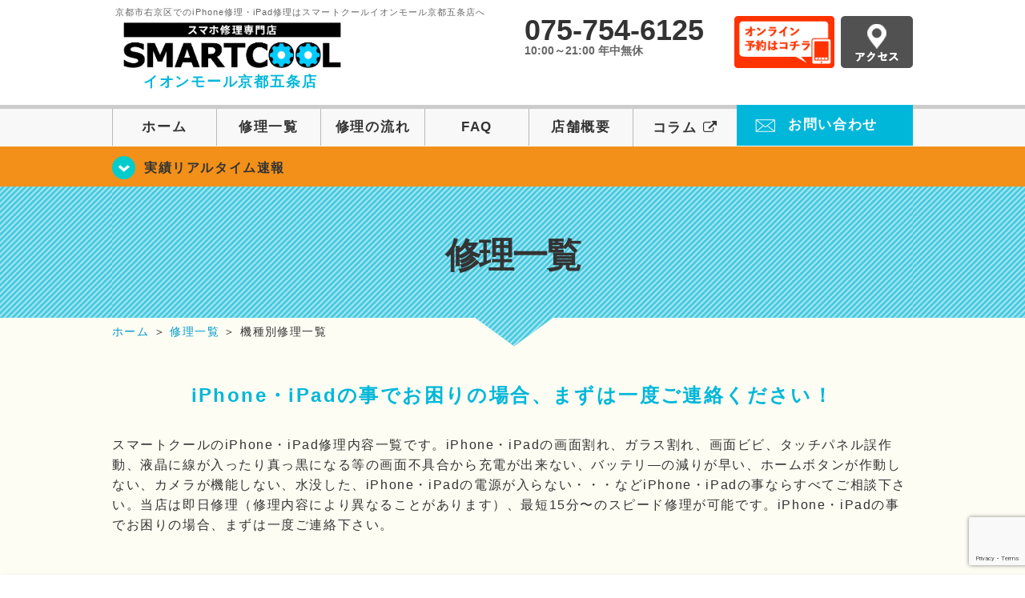

--- FILE ---
content_type: text/html; charset=UTF-8
request_url: https://smartcool-kyotogojo.com/wp-content/themes/smartcool-single/css/top-latest-info.css
body_size: 15512
content:
<!DOCTYPE HTML><html lang="ja"><head><meta charset="UTF-8"><meta name="viewport" content="width=1110" /><link rel="shortcut icon" href="https://smartcool-kyotogojo.com/wp-content/themes/smartcool-single/images/common/favicon.ico"><link rel="apple-touch-icon" href="https://smartcool-kyotogojo.com/wp-content/themes/smartcool-single/images/common/favicon.ico"><link rel="stylesheet" href="https://smartcool-kyotogojo.com/wp-content/cache/autoptimize/autoptimize_single_cc8315224399de780a9410428959eb1f.php"><link rel="stylesheet" href="https://smartcool-kyotogojo.com/wp-content/cache/autoptimize/autoptimize_single_ac4f70bb2a5d8278525c5b3c94be8473.php?v221105"><link rel="stylesheet" href="https://smartcool-kyotogojo.com/wp-content/cache/autoptimize/autoptimize_single_ac724a9e6863b10efefe93a18b078839.php?230524"><link rel="stylesheet" href="https://smartcool-kyotogojo.com/wp-content/themes/smartcool-single/css/font-awesome.min.css"><link rel="stylesheet" href="https://smartcool-kyotogojo.com/wp-content/themes/smartcool-single/css/slider-pro.min.css"><link rel="stylesheet" href="https://smartcool-kyotogojo.com/wp-content/cache/autoptimize/autoptimize_single_70601e8b9dffbc6bf6734c3c71e398b5.php"><link rel="stylesheet" href="https://smartcool-kyotogojo.com/wp-content/themes/smartcool-single/css/top-latest-info.css"><link rel="stylesheet" href="https://smartcool-kyotogojo.com/wp-content/cache/autoptimize/autoptimize_single_05b5e77dfe113acc41fbc1a9b04dd22e.php" />  <script defer src="https://smartcool-kyotogojo.com/wp-content/themes/smartcool-single/js/jquery-1.11.2.min.js"></script> <script defer src="https://smartcool-kyotogojo.com/wp-content/cache/autoptimize/autoptimize_single_b6fe5d0031cda19c608a8982e7758277.php"></script> <script defer src="https://smartcool-kyotogojo.com/wp-content/themes/smartcool-single/js/jquery.sliderPro.min.js"></script> <script defer src="https://smartcool-kyotogojo.com/wp-content/themes/smartcool-single/js/SlickNav/dist/jquery.slicknav.min.js"></script>  <!--[if lt IE 9]（編集不可領域）--> <script defer src="https://smartcool-kyotogojo.com/wp-content/cache/autoptimize/autoptimize_single_f4d9dea8e0ae8455500862bbb874d63c.php"></script> <script defer src="https://smartcool-kyotogojo.com/wp-content/cache/autoptimize/autoptimize_single_a3402a8d1f319b3acb5f0dfa07d6d114.php"></script> <script defer src="https://smartcool-kyotogojo.com/wp-content/cache/autoptimize/autoptimize_single_e759f50ab6ea901f26e306ecb203b772.php"></script>    <script defer src="[data-uri]"></script> <script defer src="[data-uri]"></script> <script defer src="[data-uri]"></script> <meta name='robots' content='index, follow, max-image-preview:large, max-snippet:-1, max-video-preview:-1' /><style>img:is([sizes="auto" i], [sizes^="auto," i]) { contain-intrinsic-size: 3000px 1500px }</style><title>iPhone修理 スマートクール イオンモール京都五条店</title><meta name="description" content="京都市右京区でiPhone修理ならスマートクール イオンモール京都五条店へ。SMARTCOOLは総務大臣の登録を受けた「登録修理業者」です！水濡れ水没からガラス割れまでiPhone・iPad・スマホ修理は安心してお任せ！" /><link rel="canonical" href="https://smartcool-kyotogojo.com/" /><meta property="og:locale" content="ja_JP" /><meta property="og:type" content="website" /><meta property="og:title" content="iPhone修理 スマートクール イオンモール京都五条店" /><meta property="og:description" content="京都市右京区でiPhone修理ならスマートクール イオンモール京都五条店へ。SMARTCOOLは総務大臣の登録を受けた「登録修理業者」です！水濡れ水没からガラス割れまでiPhone・iPad・スマホ修理は安心してお任せ！" /><meta property="og:url" content="https://smartcool-kyotogojo.com/" /><meta property="og:site_name" content="iPhone修理 スマートクール イオンモール京都五条店" /><meta property="article:modified_time" content="2023-06-13T11:23:45+00:00" /><meta property="og:image" content="https://i0.wp.com/smartcool-kyotogojo.com/wp-content/uploads/2025/03/share.png?fit=1200%2C630&ssl=1" /><meta property="og:image:width" content="1200" /><meta property="og:image:height" content="630" /><meta property="og:image:type" content="image/png" /><meta name="twitter:card" content="summary_large_image" /> <script type="application/ld+json" class="yoast-schema-graph">{"@context":"https://schema.org","@graph":[{"@type":"WebPage","@id":"https://smartcool-kyotogojo.com/","url":"https://smartcool-kyotogojo.com/","name":"iPhone修理 スマートクール イオンモール京都五条店","isPartOf":{"@id":"https://smartcool-kyotogojo.com/#website"},"about":{"@id":"https://smartcool-kyotogojo.com/#organization"},"datePublished":"2019-10-01T01:00:21+00:00","dateModified":"2023-06-13T11:23:45+00:00","description":"京都市右京区でiPhone修理ならスマートクール イオンモール京都五条店へ。SMARTCOOLは総務大臣の登録を受けた「登録修理業者」です！水濡れ水没からガラス割れまでiPhone・iPad・スマホ修理は安心してお任せ！","breadcrumb":{"@id":"https://smartcool-kyotogojo.com/#breadcrumb"},"inLanguage":"ja","potentialAction":[{"@type":"ReadAction","target":["https://smartcool-kyotogojo.com/"]}]},{"@type":"BreadcrumbList","@id":"https://smartcool-kyotogojo.com/#breadcrumb","itemListElement":[{"@type":"ListItem","position":1,"name":"ホーム"}]},{"@type":"WebSite","@id":"https://smartcool-kyotogojo.com/#website","url":"https://smartcool-kyotogojo.com/","name":"iPhone修理 スマートクール イオンモール京都五条店","description":"","publisher":{"@id":"https://smartcool-kyotogojo.com/#organization"},"potentialAction":[{"@type":"SearchAction","target":{"@type":"EntryPoint","urlTemplate":"https://smartcool-kyotogojo.com/?s={search_term_string}"},"query-input":{"@type":"PropertyValueSpecification","valueRequired":true,"valueName":"search_term_string"}}],"inLanguage":"ja"},{"@type":"Organization","@id":"https://smartcool-kyotogojo.com/#organization","name":"スマートクール イオンモール京都五条店","alternateName":"SMARTCOOL","url":"https://smartcool-kyotogojo.com/","logo":{"@type":"ImageObject","inLanguage":"ja","@id":"https://smartcool-kyotogojo.com/#/schema/logo/image/","url":"https://i0.wp.com/smartcool-kyotogojo.com/wp-content/uploads/2023/06/sc-group_ogp_1200x840.png?fit=1200%2C840&ssl=1","contentUrl":"https://i0.wp.com/smartcool-kyotogojo.com/wp-content/uploads/2023/06/sc-group_ogp_1200x840.png?fit=1200%2C840&ssl=1","width":1200,"height":840,"caption":"スマートクール イオンモール京都五条店"},"image":{"@id":"https://smartcool-kyotogojo.com/#/schema/logo/image/"},"sameAs":["https://smartcool-group.com"]}]}</script> <meta name="google-site-verification" content="google0a3c318097f6c2c0" /><link rel='dns-prefetch' href='//stats.wp.com' /><link rel='dns-prefetch' href='//widgets.wp.com' /><link rel='dns-prefetch' href='//s0.wp.com' /><link rel='dns-prefetch' href='//0.gravatar.com' /><link rel='dns-prefetch' href='//1.gravatar.com' /><link rel='dns-prefetch' href='//2.gravatar.com' /><link rel='dns-prefetch' href='//www.googletagmanager.com' /><link rel='preconnect' href='//i0.wp.com' /><link rel='preconnect' href='//c0.wp.com' /> <script defer src="[data-uri]"></script> <style id='wp-emoji-styles-inline-css' type='text/css'>img.wp-smiley, img.emoji {
		display: inline !important;
		border: none !important;
		box-shadow: none !important;
		height: 1em !important;
		width: 1em !important;
		margin: 0 0.07em !important;
		vertical-align: -0.1em !important;
		background: none !important;
		padding: 0 !important;
	}</style><link rel='stylesheet' id='wp-block-library-css' href='https://smartcool-kyotogojo.com/wp-includes/css/dist/block-library/style.min.css?ver=6.8.3' type='text/css' media='all' /><style id='classic-theme-styles-inline-css' type='text/css'>/*! This file is auto-generated */
.wp-block-button__link{color:#fff;background-color:#32373c;border-radius:9999px;box-shadow:none;text-decoration:none;padding:calc(.667em + 2px) calc(1.333em + 2px);font-size:1.125em}.wp-block-file__button{background:#32373c;color:#fff;text-decoration:none}</style><link rel='stylesheet' id='mediaelement-css' href='https://smartcool-kyotogojo.com/wp-includes/js/mediaelement/mediaelementplayer-legacy.min.css?ver=4.2.17' type='text/css' media='all' /><link rel='stylesheet' id='wp-mediaelement-css' href='https://smartcool-kyotogojo.com/wp-includes/js/mediaelement/wp-mediaelement.min.css?ver=6.8.3' type='text/css' media='all' /><style id='jetpack-sharing-buttons-style-inline-css' type='text/css'>.jetpack-sharing-buttons__services-list{display:flex;flex-direction:row;flex-wrap:wrap;gap:0;list-style-type:none;margin:5px;padding:0}.jetpack-sharing-buttons__services-list.has-small-icon-size{font-size:12px}.jetpack-sharing-buttons__services-list.has-normal-icon-size{font-size:16px}.jetpack-sharing-buttons__services-list.has-large-icon-size{font-size:24px}.jetpack-sharing-buttons__services-list.has-huge-icon-size{font-size:36px}@media print{.jetpack-sharing-buttons__services-list{display:none!important}}.editor-styles-wrapper .wp-block-jetpack-sharing-buttons{gap:0;padding-inline-start:0}ul.jetpack-sharing-buttons__services-list.has-background{padding:1.25em 2.375em}</style><style id='global-styles-inline-css' type='text/css'>:root{--wp--preset--aspect-ratio--square: 1;--wp--preset--aspect-ratio--4-3: 4/3;--wp--preset--aspect-ratio--3-4: 3/4;--wp--preset--aspect-ratio--3-2: 3/2;--wp--preset--aspect-ratio--2-3: 2/3;--wp--preset--aspect-ratio--16-9: 16/9;--wp--preset--aspect-ratio--9-16: 9/16;--wp--preset--color--black: #000000;--wp--preset--color--cyan-bluish-gray: #abb8c3;--wp--preset--color--white: #ffffff;--wp--preset--color--pale-pink: #f78da7;--wp--preset--color--vivid-red: #cf2e2e;--wp--preset--color--luminous-vivid-orange: #ff6900;--wp--preset--color--luminous-vivid-amber: #fcb900;--wp--preset--color--light-green-cyan: #7bdcb5;--wp--preset--color--vivid-green-cyan: #00d084;--wp--preset--color--pale-cyan-blue: #8ed1fc;--wp--preset--color--vivid-cyan-blue: #0693e3;--wp--preset--color--vivid-purple: #9b51e0;--wp--preset--gradient--vivid-cyan-blue-to-vivid-purple: linear-gradient(135deg,rgba(6,147,227,1) 0%,rgb(155,81,224) 100%);--wp--preset--gradient--light-green-cyan-to-vivid-green-cyan: linear-gradient(135deg,rgb(122,220,180) 0%,rgb(0,208,130) 100%);--wp--preset--gradient--luminous-vivid-amber-to-luminous-vivid-orange: linear-gradient(135deg,rgba(252,185,0,1) 0%,rgba(255,105,0,1) 100%);--wp--preset--gradient--luminous-vivid-orange-to-vivid-red: linear-gradient(135deg,rgba(255,105,0,1) 0%,rgb(207,46,46) 100%);--wp--preset--gradient--very-light-gray-to-cyan-bluish-gray: linear-gradient(135deg,rgb(238,238,238) 0%,rgb(169,184,195) 100%);--wp--preset--gradient--cool-to-warm-spectrum: linear-gradient(135deg,rgb(74,234,220) 0%,rgb(151,120,209) 20%,rgb(207,42,186) 40%,rgb(238,44,130) 60%,rgb(251,105,98) 80%,rgb(254,248,76) 100%);--wp--preset--gradient--blush-light-purple: linear-gradient(135deg,rgb(255,206,236) 0%,rgb(152,150,240) 100%);--wp--preset--gradient--blush-bordeaux: linear-gradient(135deg,rgb(254,205,165) 0%,rgb(254,45,45) 50%,rgb(107,0,62) 100%);--wp--preset--gradient--luminous-dusk: linear-gradient(135deg,rgb(255,203,112) 0%,rgb(199,81,192) 50%,rgb(65,88,208) 100%);--wp--preset--gradient--pale-ocean: linear-gradient(135deg,rgb(255,245,203) 0%,rgb(182,227,212) 50%,rgb(51,167,181) 100%);--wp--preset--gradient--electric-grass: linear-gradient(135deg,rgb(202,248,128) 0%,rgb(113,206,126) 100%);--wp--preset--gradient--midnight: linear-gradient(135deg,rgb(2,3,129) 0%,rgb(40,116,252) 100%);--wp--preset--font-size--small: 13px;--wp--preset--font-size--medium: 20px;--wp--preset--font-size--large: 36px;--wp--preset--font-size--x-large: 42px;--wp--preset--spacing--20: 0.44rem;--wp--preset--spacing--30: 0.67rem;--wp--preset--spacing--40: 1rem;--wp--preset--spacing--50: 1.5rem;--wp--preset--spacing--60: 2.25rem;--wp--preset--spacing--70: 3.38rem;--wp--preset--spacing--80: 5.06rem;--wp--preset--shadow--natural: 6px 6px 9px rgba(0, 0, 0, 0.2);--wp--preset--shadow--deep: 12px 12px 50px rgba(0, 0, 0, 0.4);--wp--preset--shadow--sharp: 6px 6px 0px rgba(0, 0, 0, 0.2);--wp--preset--shadow--outlined: 6px 6px 0px -3px rgba(255, 255, 255, 1), 6px 6px rgba(0, 0, 0, 1);--wp--preset--shadow--crisp: 6px 6px 0px rgba(0, 0, 0, 1);}:where(.is-layout-flex){gap: 0.5em;}:where(.is-layout-grid){gap: 0.5em;}body .is-layout-flex{display: flex;}.is-layout-flex{flex-wrap: wrap;align-items: center;}.is-layout-flex > :is(*, div){margin: 0;}body .is-layout-grid{display: grid;}.is-layout-grid > :is(*, div){margin: 0;}:where(.wp-block-columns.is-layout-flex){gap: 2em;}:where(.wp-block-columns.is-layout-grid){gap: 2em;}:where(.wp-block-post-template.is-layout-flex){gap: 1.25em;}:where(.wp-block-post-template.is-layout-grid){gap: 1.25em;}.has-black-color{color: var(--wp--preset--color--black) !important;}.has-cyan-bluish-gray-color{color: var(--wp--preset--color--cyan-bluish-gray) !important;}.has-white-color{color: var(--wp--preset--color--white) !important;}.has-pale-pink-color{color: var(--wp--preset--color--pale-pink) !important;}.has-vivid-red-color{color: var(--wp--preset--color--vivid-red) !important;}.has-luminous-vivid-orange-color{color: var(--wp--preset--color--luminous-vivid-orange) !important;}.has-luminous-vivid-amber-color{color: var(--wp--preset--color--luminous-vivid-amber) !important;}.has-light-green-cyan-color{color: var(--wp--preset--color--light-green-cyan) !important;}.has-vivid-green-cyan-color{color: var(--wp--preset--color--vivid-green-cyan) !important;}.has-pale-cyan-blue-color{color: var(--wp--preset--color--pale-cyan-blue) !important;}.has-vivid-cyan-blue-color{color: var(--wp--preset--color--vivid-cyan-blue) !important;}.has-vivid-purple-color{color: var(--wp--preset--color--vivid-purple) !important;}.has-black-background-color{background-color: var(--wp--preset--color--black) !important;}.has-cyan-bluish-gray-background-color{background-color: var(--wp--preset--color--cyan-bluish-gray) !important;}.has-white-background-color{background-color: var(--wp--preset--color--white) !important;}.has-pale-pink-background-color{background-color: var(--wp--preset--color--pale-pink) !important;}.has-vivid-red-background-color{background-color: var(--wp--preset--color--vivid-red) !important;}.has-luminous-vivid-orange-background-color{background-color: var(--wp--preset--color--luminous-vivid-orange) !important;}.has-luminous-vivid-amber-background-color{background-color: var(--wp--preset--color--luminous-vivid-amber) !important;}.has-light-green-cyan-background-color{background-color: var(--wp--preset--color--light-green-cyan) !important;}.has-vivid-green-cyan-background-color{background-color: var(--wp--preset--color--vivid-green-cyan) !important;}.has-pale-cyan-blue-background-color{background-color: var(--wp--preset--color--pale-cyan-blue) !important;}.has-vivid-cyan-blue-background-color{background-color: var(--wp--preset--color--vivid-cyan-blue) !important;}.has-vivid-purple-background-color{background-color: var(--wp--preset--color--vivid-purple) !important;}.has-black-border-color{border-color: var(--wp--preset--color--black) !important;}.has-cyan-bluish-gray-border-color{border-color: var(--wp--preset--color--cyan-bluish-gray) !important;}.has-white-border-color{border-color: var(--wp--preset--color--white) !important;}.has-pale-pink-border-color{border-color: var(--wp--preset--color--pale-pink) !important;}.has-vivid-red-border-color{border-color: var(--wp--preset--color--vivid-red) !important;}.has-luminous-vivid-orange-border-color{border-color: var(--wp--preset--color--luminous-vivid-orange) !important;}.has-luminous-vivid-amber-border-color{border-color: var(--wp--preset--color--luminous-vivid-amber) !important;}.has-light-green-cyan-border-color{border-color: var(--wp--preset--color--light-green-cyan) !important;}.has-vivid-green-cyan-border-color{border-color: var(--wp--preset--color--vivid-green-cyan) !important;}.has-pale-cyan-blue-border-color{border-color: var(--wp--preset--color--pale-cyan-blue) !important;}.has-vivid-cyan-blue-border-color{border-color: var(--wp--preset--color--vivid-cyan-blue) !important;}.has-vivid-purple-border-color{border-color: var(--wp--preset--color--vivid-purple) !important;}.has-vivid-cyan-blue-to-vivid-purple-gradient-background{background: var(--wp--preset--gradient--vivid-cyan-blue-to-vivid-purple) !important;}.has-light-green-cyan-to-vivid-green-cyan-gradient-background{background: var(--wp--preset--gradient--light-green-cyan-to-vivid-green-cyan) !important;}.has-luminous-vivid-amber-to-luminous-vivid-orange-gradient-background{background: var(--wp--preset--gradient--luminous-vivid-amber-to-luminous-vivid-orange) !important;}.has-luminous-vivid-orange-to-vivid-red-gradient-background{background: var(--wp--preset--gradient--luminous-vivid-orange-to-vivid-red) !important;}.has-very-light-gray-to-cyan-bluish-gray-gradient-background{background: var(--wp--preset--gradient--very-light-gray-to-cyan-bluish-gray) !important;}.has-cool-to-warm-spectrum-gradient-background{background: var(--wp--preset--gradient--cool-to-warm-spectrum) !important;}.has-blush-light-purple-gradient-background{background: var(--wp--preset--gradient--blush-light-purple) !important;}.has-blush-bordeaux-gradient-background{background: var(--wp--preset--gradient--blush-bordeaux) !important;}.has-luminous-dusk-gradient-background{background: var(--wp--preset--gradient--luminous-dusk) !important;}.has-pale-ocean-gradient-background{background: var(--wp--preset--gradient--pale-ocean) !important;}.has-electric-grass-gradient-background{background: var(--wp--preset--gradient--electric-grass) !important;}.has-midnight-gradient-background{background: var(--wp--preset--gradient--midnight) !important;}.has-small-font-size{font-size: var(--wp--preset--font-size--small) !important;}.has-medium-font-size{font-size: var(--wp--preset--font-size--medium) !important;}.has-large-font-size{font-size: var(--wp--preset--font-size--large) !important;}.has-x-large-font-size{font-size: var(--wp--preset--font-size--x-large) !important;}
:where(.wp-block-post-template.is-layout-flex){gap: 1.25em;}:where(.wp-block-post-template.is-layout-grid){gap: 1.25em;}
:where(.wp-block-columns.is-layout-flex){gap: 2em;}:where(.wp-block-columns.is-layout-grid){gap: 2em;}
:root :where(.wp-block-pullquote){font-size: 1.5em;line-height: 1.6;}</style><link rel='stylesheet' id='contact-form-7-css' href='https://smartcool-kyotogojo.com/wp-content/cache/autoptimize/autoptimize_single_64ac31699f5326cb3c76122498b76f66.php?ver=6.1.4' type='text/css' media='all' /><link rel='stylesheet' id='jetpack_likes-css' href='https://smartcool-kyotogojo.com/wp-content/cache/autoptimize/autoptimize_single_d402e4f0b2fe0983d7c184a5d78642da.php?ver=15.4' type='text/css' media='all' /><link rel='stylesheet' id='wp-pagenavi-css' href='https://smartcool-kyotogojo.com/wp-content/cache/autoptimize/autoptimize_single_73d29ecb3ae4eb2b78712fab3a46d32d.php?ver=2.70' type='text/css' media='all' /><link rel='stylesheet' id='sharedaddy-css' href='https://smartcool-kyotogojo.com/wp-content/cache/autoptimize/autoptimize_single_082b32bdcdd061b3a1b9b543a6429820.php?ver=15.4' type='text/css' media='all' /><link rel='stylesheet' id='social-logos-css' href='https://smartcool-kyotogojo.com/wp-content/plugins/jetpack/_inc/social-logos/social-logos.min.css?ver=15.4' type='text/css' media='all' /><link rel="https://api.w.org/" href="https://smartcool-kyotogojo.com/wp-json/" /><link rel="alternate" title="JSON" type="application/json" href="https://smartcool-kyotogojo.com/wp-json/wp/v2/pages/2894" /><link rel="EditURI" type="application/rsd+xml" title="RSD" href="https://smartcool-kyotogojo.com/xmlrpc.php?rsd" /><meta name="generator" content="WordPress 6.8.3" /><link rel='shortlink' href='https://smartcool-kyotogojo.com/' /><link rel="alternate" title="oEmbed (JSON)" type="application/json+oembed" href="https://smartcool-kyotogojo.com/wp-json/oembed/1.0/embed?url=https%3A%2F%2Fsmartcool-kyotogojo.com%2F" /><link rel="alternate" title="oEmbed (XML)" type="text/xml+oembed" href="https://smartcool-kyotogojo.com/wp-json/oembed/1.0/embed?url=https%3A%2F%2Fsmartcool-kyotogojo.com%2F&#038;format=xml" /><meta name="generator" content="Site Kit by Google 1.170.0" /><style>img#wpstats{display:none}</style><style type="text/css">.recentcomments a{display:inline !important;padding:0 !important;margin:0 !important;}</style><meta name="google-site-verification" content="WmkaAH9PHZKDsWdJqATgrb4TfDYqHXtwqtxH4JmeaXA" /> <script defer src="https://www.googletagmanager.com/gtag/js?id=G-YND4HB0RST"></script> <script defer src="[data-uri]"></script></head><body><article id="conbox"><header id="header"><div class="header-inner clearfix"><div class="header-logo-box"> <a href="https://smartcool-kyotogojo.com/"><h1 class="header-logo-txt"><span>京都市右京区でのiPhone修理・iPad修理はスマートクールイオンモール京都五条店へ</span> <img class="header-logo-image" src="https://smartcool-kyotogojo.com/wp-content/themes/smartcool-single/images/common/new-web_logo1_pc.png" width="300" height="63" alt="スマートクール イオンモール京都五条店" /><p class="header-logo-shop-name">イオンモール京都五条店</p></h1> </a></div><div class="header-info-box clearfix"><div class="header-tel-box"><p class="header-tel">075-754-6125</p><p class="header-time">10:00～21:00 年中無休</p></div><div class="header-info-btn-box"><div class="header-info-btn01"> <a href="https://select-type.com/rsv/?id=r3vyKOd0wi8&c_id=82194&w_flg=1" target="blank"><img
 src="https://smartcool-kyotogojo.com/wp-content/themes/smartcool-single/images/common/btn_reserve.jpg" width="125" height="65"
 alt="オンライン予約はコチラ" /></a></div><div class="header-info-btn02"> <a href="https://smartcool-kyotogojo.com/about#access"><img
 src="https://smartcool-kyotogojo.com/wp-content/themes/smartcool-single/images/top/btn_access.gif" width="90" height="65"
 alt="アクセス" /></a></div></div></div></div><div class="menu"><ul class="topMenu"><li><label for="Panel1"><i class="fa fa-bars"></i></label><span>メニュー</span></li><li><a href="tel:075-754-6125"
 onClick="gtag('event', 'tap', {'event_category' : 'tel', 'event_label' : 'call-kyotogojo'} );"><i
 class="fa fa-phone"></i><span>発信</span></a></li><li><a href="https://select-type.com/rsv/?id=r3vyKOd0wi8&c_id=82194&w_flg=1" target="blank"><i
 class="fa fa-calendar-check-o" aria-hidden="true"></i> <span>ネット予約</span></a></li></ul> <input type="checkbox" id="Panel1" class="on-off" value="スマホ用ナビ" /><ul class="sp_menu"><li><a href="https://smartcool-kyotogojo.com/">ホーム</a></li><li><a href="https://smartcool-kyotogojo.com/repair">修理一覧</a></li><li><a href="https://smartcool-kyotogojo.com/flow">修理の流れ</a></li><li><a href="https://smartcool-kyotogojo.com/faq">FAQ</a></li><li><a href="https://smartcool-kyotogojo.com/about">店舗概要</a></li><li><a href="https://smartcool-group.com/media" target="_blank">コラム <i style="font-size: inherit;padding: 0"
 class="fa fa-external-link" aria-hidden="true"></i></a></li><li><a href="https://smartcool-kyotogojo.com/contact">お問い合わせ</a></li></ul></div><nav><ul id="globalnav"><li><a href="https://smartcool-kyotogojo.com/">ホーム</a></li><li><a href="https://smartcool-kyotogojo.com/repair">修理一覧</a></li><li><a href="https://smartcool-kyotogojo.com/flow">修理の流れ</a></li><li><a href="https://smartcool-kyotogojo.com/faq">FAQ</a></li><li><a href="https://smartcool-kyotogojo.com/about">店舗概要</a></li><li><a href="https://smartcool-group.com/media" target="_blank">コラム <i style="font-size: inherit;padding: 0"
 class="fa fa-external-link" aria-hidden="true"></i></a></li><li class="header-contact"><a href="https://smartcool-kyotogojo.com/contact">お問い合わせ</a></li></ul></nav></header><div id="img-main"><div class="slider-pro" id="slider"><div class="sp-slides"><div class="sp-slide"> <img class="sp-image" src="https://smartcool-kyotogojo.com/wp-content/themes/smartcool-single/images/top/top_main_talent.jpg"
 width="1000" height="400" alt="iPhone修理・iPad修理 兵庫 尼崎市 伊丹市 スマートクール イオンモール京都五条店"></div><div class="sp-slide"> <a href="https://smartcool-coating.com" target="_blank"><img class="sp-image"
 src="https://smartcool-kyotogojo.com/wp-content/themes/smartcool-single/images/top/top_main_coating_wh_v2b.jpg" width="1000"
 height="400" alt="スマホガラスコーティング"></a></div><div class="sp-slide"> <a href="https://smartcool-kyotogojo.com/repair/menu10/"><img class="sp-image"
 src="https://smartcool-kyotogojo.com/wp-content/themes/smartcool-single/images/top/top_main_android.jpg" width="1000" height="400"
 alt="Android修理"></a></div><div class="sp-slide"> <img class="sp-image" src="https://smartcool-kyotogojo.com/wp-content/themes/smartcool-single/images/top/top_main_kyotogojo.jpg"
 width="1000" height="400" alt="iPhone修理 イオンモール京都五条店"></div><div class="sp-slide"> <a href="https://smartcool-kyotogojo.com/repair/menu11/"> <img class="sp-image" src="https://smartcool-kyotogojo.com/wp-content/themes/smartcool-single/images/top/top_main_switch.jpg"
 width="1000" height="400" alt="SMARTCOOL NINTENDO SWITCH修理"> </a></div><div class="sp-slide"> <img class="sp-image" src="https://smartcool-kyotogojo.com/wp-content/themes/smartcool-single/images/top/top_main_pricedown.jpg"
 width="1000" height="400" alt="iPhone修理・iPad修理 イオンモール京都五条店"></div></div></div></div><div id="wrapper"><section class="bg-top-eyecatch"><div class="bg-eyecatch01"><div class="contents"><p class="campaign-info"><a href="https://smartcool-kyotogojo.com/category/realtime/">実績リアルタイム速報</a></p></div></div><div class="contents"></div><div class="bg-eyecatch02"><p class="bnr-talent"> <a href="https://smartcool-kyotogojo.com/touroku"> <img src="https://smartcool-kyotogojo.com/wp-content/themes/smartcool-single/images/top/top_catch_talent.png"
 alt="大型モールに出店専門店数NO.1!!"> </a></p></div></section><div class="top-table contents"><div class="module module-text tb_lbkr44"><div class="tb_text_wrap"><h3 class="tb_ttl">修理の参考価格</h3><h2 class="ttl03 mb15">バッテリー交換修理</h2><table class="price-table"><thead><tr><th>機種</th><th>価格<br> <span class="top-item-discount"> <span class="marker"> 各種割引で¥2,200割引 </span> </span></th></tr></thead><tbody><tr><td class="modal_text">iPhone SE 3 (第3世代)</td><td class="price_text"> 通常価格<span style="text-decoration: line-through;">¥8,000</span><p class="discount_price_text">¥5,800</p></td></tr><tr><td class="modal_text">iPhone 11</td><td class="price_text"> 通常価格<span style="text-decoration: line-through;">¥7,700</span><p class="discount_price_text">¥5,500</p></td></tr><tr><td class="modal_text">iPhone 12</td><td class="price_text"> 通常価格<span style="text-decoration: line-through;">¥11,000</span><p class="discount_price_text">¥8,800</p></td></tr><tr><td class="modal_text">iPhone 13</td><td class="price_text"> 通常価格<span style="text-decoration: line-through;">¥11,000</span><p class="discount_price_text">¥8,800</p></td></tr><tr><td class="modal_text">iPhone 14</td><td class="price_text"> 通常価格<span style="text-decoration: line-through;">¥12,000</span><p class="discount_price_text">¥9,800</p></td></tr></tbody></table><div id="btn_animation" class="btn_box color_right-green"> <a href="https://smartcool-kyotogojo.com/repair/menu08/" class="btn">その他の機種はこちら</a></div></div></div></div><div class="top-table contents"><div class="module module-text tb_lbkr44"><div class="tb_text_wrap"><h3 class="tb_ttl">修理の参考価格</h3><h2 class="ttl03 mb15">画面割れ修理</h2><table class="price-table"><thead><tr><th>機種</th><th>価格<br> <span class="top-item-discount"> <span class="marker"> 各種割引で¥2,200割引</span> </span></th></tr></thead><tbody><tr><td class="modal_text">iPhone SE 3 (第3世代)</td><td class="price_text"> 通常価格<span style="text-decoration: line-through;">¥11,000</span><p class="discount_price_text">¥8,800</p></td></tr><tr><td class="modal_text">iPhone 11</td><td class="price_text"> 通常価格<span style="text-decoration: line-through;">¥16,000</span><p class="discount_price_text">¥13,800</p></td></tr><tr><td class="modal_text">iPhone 12</td><td class="price_text"> 通常価格<span style="text-decoration: line-through;">¥22,000</span><p class="discount_price_text">¥19,800</p></td></tr><tr><td class="modal_text">iPhone 13</td><td class="price_text"> 通常価格<span style="text-decoration: line-through;">¥26,000</span><p class="discount_price_text">¥23,800</p></td></tr><tr><td class="modal_text">iPhone 14</td><td class="price_text"> 通常価格<span style="text-decoration: line-through;">¥29,000</span><p class="discount_price_text">¥26,800</p></td></tr></tbody></table><div id="btn_animation" class="btn_box color_right-green"> <a href="https://smartcool-kyotogojo.com/repair/menu01/" class="btn">その他の機種はこちら</a></div></div></div></div><section><div class="contents"><h2 class="ttl01 mb30"><img src="https://smartcool-kyotogojo.com/wp-content/themes/smartcool-single/images/common/icon_spanner.png" width="40" height="39" alt="アイコン" />&nbsp;修理内容一覧</h2><h3 class="ttl04">気になる症状をクリック！</h3><ul class="clearfix top-repair-list"><li><a href="https://smartcool-kyotogojo.com/repair/menu08/"><p class="top-repair-img-box"><img src="https://smartcool-kyotogojo.com/wp-content/themes/smartcool-single/images/top/repair_bnr_08.png" width="184" alt="iPhoneバッテリー交換修理" /></p><h3 class="top-repair-list-subttl">バッテリー交換修理</h3> </a></li><li><a href="https://smartcool-kyotogojo.com/repair/menu01/"><p class="top-repair-img-box"><img src="https://smartcool-kyotogojo.com/wp-content/themes/smartcool-single/images/top/repair_bnr_01.png" width="184" alt="iPhoneガラス液晶交換修理" /></p><h3 class="top-repair-list-subttl">ガラス液晶交換修理</h3> </a></li><li><a href="https://smartcool-kyotogojo.com/repair/menu04/"><p class="top-repair-img-box"><img src="https://smartcool-kyotogojo.com/wp-content/themes/smartcool-single/images/top/repair_bnr_04.png" width="184" alt="iPhoneカメラ交換修理" /></p><h3 class="top-repair-list-subttl">カメラ交換修理</h3><li><a href="https://smartcool-kyotogojo.com/repair/menu05/"><p class="top-repair-img-box"><img src="https://smartcool-kyotogojo.com/wp-content/themes/smartcool-single/images/top/repair_bnr_05.png" width="184" alt="iPhoneドックコネクタ交換修理" /></p><h3 class="top-repair-list-subttl">ドックコネクタ<br />交換修理(充電部分)</h3> </a></li><li><a href="https://smartcool-kyotogojo.com/repair/menu03/"><p class="top-repair-img-box"><img src="https://smartcool-kyotogojo.com/wp-content/themes/smartcool-single/images/top/repair_bnr_03.png" width="184" alt="iPhoneホームボタン交換修理" /></p><h3 class="top-repair-list-subttl">ホームボタン交換修理</h3> </a></li><li><a href="https://smartcool-kyotogojo.com/repair/menu07/"><p class="top-repair-img-box"><img src="https://smartcool-kyotogojo.com/wp-content/themes/smartcool-single/images/top/repair_bnr_07.png" width="184" alt="iPhone水没復旧作業" /></p><h3 class="top-repair-list-subttl">水没復旧作業</h3> </a></li><li><a href="https://smartcool-kyotogojo.com/repair/menu02/"><p class="top-repair-img-box"><img src="https://smartcool-kyotogojo.com/wp-content/themes/smartcool-single/images/top/repair_bnr_02.png" width="184" alt="iPhoneスリープボタン交換修理" /></p><h3 class="top-repair-list-subttl">スリープボタン<br />交換修理(電源ボタン)</h3> </a></li><li><a href="https://smartcool-kyotogojo.com/repair/menu06/"><p class="top-repair-img-box"><img src="https://smartcool-kyotogojo.com/wp-content/themes/smartcool-single/images/top/repair_bnr_06.png" width="184" alt="iPhoneスピーカー交換修理" /></p><h3 class="top-repair-list-subttl">スピーカー<br />交換修理</h3> </a></li><li><a href="https://smartcool-kyotogojo.com/repair/menu14/"><p class="top-repair-img-box"><img src="https://smartcool-kyotogojo.com/wp-content/themes/smartcool-single/images/top/repair_bnr_14.png" width="184" alt="iPad バッテリー交換修理" /></p><h3 class="top-repair-list-subttl">背面ガラス修理</h3> </a></li><li><a href="https://smartcool-kyotogojo.com/repair/menu10/"><p class="top-repair-img-box"><img src="https://smartcool-kyotogojo.com/wp-content/themes/smartcool-single/images/top/repair_bnr_09.png" width="184" alt="Android修理" /></p><h3 class="top-repair-list-subttl">Android修理</h3> </a></li><li><a href="https://smartcool-kyotogojo.com/repair/menu12/"><p class="top-repair-img-box"><img src="https://smartcool-kyotogojo.com/wp-content/themes/smartcool-single/images/top/repair_bnr_11.png" width="184" alt="iPad バッテリー交換修理" /></p><h3 class="top-repair-list-subttl">iPad ガラス液晶<br />交換修理</h3> </a></li><li><a href="https://smartcool-kyotogojo.com/repair/menu13"><p class="top-repair-img-box"><img src="https://smartcool-kyotogojo.com/wp-content/themes/smartcool-single/images/top/repair_bnr_12.png" width="184" alt="iPad ガラス液晶交換修理" /></p><h3 class="top-repair-list-subttl">iPad バッテリー<br />交換修理</h3> </a></li><li><a href="https://smartcool-kyotogojo.com/repair/menu11/"><p class="top-repair-img-box"><img src="https://smartcool-kyotogojo.com/wp-content/themes/smartcool-single/images/top/repair_bnr_10.png" width="184" alt="Nintendo Switch修理" /></p><h3 class="top-repair-list-subttl">Switch修理</h3> </a></li><li><a href="https://smartcool-kyotogojo.com/repair/menu15"><p class="top-repair-img-box"><img src="https://smartcool-kyotogojo.com/wp-content/themes/smartcool-single/images/top/repair_bnr_15.png" width="184" alt="iPad ガラス液晶交換修理" /></p><h3 class="top-repair-list-subttl">AppleWatch修理</h3> </a></li><li><a href="https://smartcool-kyotogojo.com/repair/menu16/"><p class="top-repair-img-box"><img src="https://smartcool-kyotogojo.com/wp-content/themes/smartcool-single/images/top/repair_bnr_16.png" width="184" alt="Android修理" /></p><h3 class="top-repair-list-subttl">PC修理</h3> </a></li><li></li></ul><div class="common-bnr-box01 mb30"> <picture styele="width: 100%;max-width: 1000px;height: auto;"> <source media="(min-width: 769px)"
 srcset="https://smartcool-kyotogojo.com/wp-content/themes/smartcool-single/images/common/bnr_warranty.png"> <source media="(max-width: 768px)"
 srcset="https://smartcool-kyotogojo.com/wp-content/themes/smartcool-single/images/common/bnr_warranty_sp.png"> </picture></div></div></section><section><div class="contents"><div class="common-bnr-box01 mb30"> <picture styele="width: 100%;max-width: 1000px;height: auto;"> <img src="https://smartcool-kyotogojo.com/wp-content/themes/smartcool-single/images/common/bnr_warranty.png" alt="3ヶ月保証"> </picture></div><div class="common-bnr-box02 clearfix"><p class="common-bnr01"><a href="tel:075-754-6125" onClick="gtag('event', 'tap', {'event_category' : 'tel', 'event_label' : 'call-kyotogojo'} );"><img src="https://smartcool-kyotogojo.com/wp-content/themes/smartcool-single/images/common/bnr_common02.png?v2" alt="気軽にお問い合わせ下さい" width="478" height="126"></a></p><p class="common-bnr02"><a href="https://smartcool-kyotogojo.com/contact"><img src="https://smartcool-kyotogojo.com/wp-content/themes/smartcool-single/images/common/bnr_common03.png" alt="メールでのお問い合わせはこちら" width="478" height="126"></a></p></div></div></section><section class="bg-top-select"><h2 class="ttl-top-select01">スマートクールが</h2><h2 class="ttl-top-select02">選ばれる<span>３つの理由</span></h2><div class="top-reasons-list-box"><div class="contents"><div class="top-reasons-ph-box"> <img src="https://smartcool-kyotogojo.com/wp-content/themes/smartcool-single/images/top/ph_reasons.png?v2" width="356" height="523"
 alt="スマートクール イオンモール下田店が選ばれる3つの理由" /></div><div class="top-reasons-list"><ul><li><span class="icon">1</span><h3>内部データをそのままで修理OK</h3><p>スマホ内部のデータは一切触りませんのでご安心ください！</p></li><li><span class="icon">2</span><h3>即日修理OK!</h3><p>iPhone修理は即日お渡し可能！</p></li><li><span class="icon">3</span><h3>年間スマホ修理件数20万台以上！</h3><p>安心の実績！修理技術・サービス品質を常にアップデート！</p></li></ul></div></div></div></section><section class="bg-top-contribution"><div class="contents clearfix"><div class="top-contribution-left-box"><h2 class="top-contribution-subttl01 red-ttl">リアルタイム速報</h2><div class="top-contribution-list-outer"><div class="common-list-btn rightOn"> <a href="https://smartcool-kyotogojo.com/category/realtime/">一覧を見る</a></div><ul class="top-contribution-list"><li> <a href="https://smartcool-kyotogojo.com/realtime/18557"> <span>2026.01.24</span> 【京都市上京区西今出川町】iPhoneの… </a></li><li> <a href="https://smartcool-kyotogojo.com/realtime/18552"> <span>2026.01.24</span> 【京都市中京区聚楽廻西町】Xiaomi … </a></li><li> <a href="https://smartcool-kyotogojo.com/realtime/18548"> <span>2026.01.23</span> 【京都市下京区西七条南衣田町】iPhon… </a></li></ul></div></div><div class="top-contribution-center-box"><h2 class="top-contribution-subttl01">お役立ち情報</h2><div class="top-contribution-list-outer"><div class="common-list-btn rightOn"> <a href="https://smartcool-kyotogojo.com/category/cat-tips/">一覧を見る</a></div><ul class="top-contribution-list"><li> <a href="https://smartcool-kyotogojo.com/helpful-info/18530"> <span>2026.01.22</span> スマホを修理する理由と買い替える理由 </a></li><li> <a href="https://smartcool-kyotogojo.com/%e8%83%8c%e9%9d%a2%e4%bf%ae%e7%90%86/18471"> <span>2026.01.17</span> iPhoneの背面ガラス割れは放置NG！… </a></li><li> <a href="https://smartcool-kyotogojo.com/realtime/18456"> <span>2026.01.09</span> iPhoneの日付変更で空き容量が増える… </a></li></ul></div></div><div class="top-contribution-right-box"><h2 class="top-contribution-subttl02">お知らせ</h2><div class="top-contribution-list-outer"><div class="common-list-btn rightOn"> <a href="https://smartcool-kyotogojo.com/category/blog/">一覧を見る</a></div><ul class="top-contribution-list"><li> <a href="https://smartcool-kyotogojo.com/realtime/18552"> <span>2026.01.24</span> 【京都市中京区聚楽廻西町】Xiaomi … </a></li><li> <a href="https://smartcool-kyotogojo.com/blog/18505"> <span>2026.01.23</span> 【京都市中京区姉大東町】「iPhoneを… </a></li><li> <a href="https://smartcool-kyotogojo.com/helpful-info/18530"> <span>2026.01.22</span> スマホを修理する理由と買い替える理由 </a></li></ul></div></div></div></section><section class="p-home-media"><div class="p-home-media__inner"><h2 class="p-home-media__heading"><a href="https://smartcool-group.com/media/" target="_blank"><img
 src="https://smartcool-kyotogojo.com/wp-content/themes/smartcool-single/images/top/p-home_media_logo.png" alt="スマテクマガジン"></a></h2><p class="p-home-media__text">スマートクールが提供するお役立ち情報メディアです。<br>iPhone・スマホの画面割れや水没などのお悩みを解決に導く情報を発信しています。</p><div class="p-home-media__more"> <a href="https://smartcool-group.com/media/" target="_blank">スマテクマガジン <i class="fa fa-external-link"></i></a></div></div></section><section class="bg-top-company"><div class="contents clearfix"><h3>店舗情報</h3><div class="top-company-info"><table class="top-company-tbl"><tr><th>店舗名</th><td>スマートクール イオンモール京都五条店</td></tr><tr><th>住所</th><td>〒615-0035<br />京都府京都市右京区西院追分町25-1 イオンモール京都五条 2階</td></tr><tr><th>電話番号</th><td>075-754-6125</td></tr><tr><th>営業時間</th><td>10:00～21:00　年中無休</td></tr></table><p>当店は京都府京都市の「イオンモール京都五条」2階にございます。アイフォンの修理で最も多い液晶交換やガラス割れ修理は最短30分～バッテリー交換は最短15分～即日お渡し可能。
 その他のiPhone修理・iPad修理やバッテリー交換・水没復旧・カメラ交換修理・スピーカー交換修理・ホームボタン修理・スリープボタン修理等お任せください。<br /> 各種クレジットカードもご利用可能です。</p></div><div class="top-company-map"> <iframe src="https://www.google.com/maps/embed?pb=!1m14!1m8!1m3!1d13073.451403588435!2d135.7272092!3d34.997621!3m2!1i1024!2i768!4f13.1!3m3!1m2!1s0x6001074579f3b249%3A0x9a8af0a99073d2e8!2z44K544Oe44O844OI44Kv44O844OrIOOCpOOCquODs-ODouODvOODq-S6rOmDveS6lOadoeW6lw!5e0!3m2!1sja!2sjp!4v1721394072022!5m2!1sja!2sjp" width="100%" height="110%" frameborder="0" style="border:0;" allowfullscreen=""></iframe></div></div></section></div></article><footer><div id="pagetop"> <a href="#header"><img src="https://smartcool-kyotogojo.com/wp-content/themes/smartcool-single/images/common/btn_pagetop.png" width="60" height="60" alt="ページトップ" /></a></div><div class="footer-outer"><div class="footer-inner"><div id="box-ft-info"><div class="footer-logo-box mb10"><h1 class="footer-logo-txt02">iPhone修理・iPad修理 <span class="footer-logo-txt03">地域最安値</span></h1><h1 class="footer-logo-txt01">スマートクール イオンモール京都五条店</h1></div><div class="footer-address-box"><p>〒615-0035<br />京都府京都市右京区西院追分町25-1 イオンモール京都五条 2階</p><p>10:00～21:00 年中無休</p></div><div class="footer-tel-box mb15"><p><i class="fa fa-mobile" aria-hidden="true"></i> 075-754-6125</p></div><div class="footer-img-box"> <img src="https://smartcool-kyotogojo.com/wp-content/themes/smartcool-single/images/common/bnr_creditcards.gif" width="340" height="98" alt="クレジットカード" /></div></div><div id="box-ft-nav"><ul class="clearfix"><li class="footer-nav01 footer-nav-list01"><ul><li><a href="https://smartcool-kyotogojo.com/">ホーム</a></li></ul></li><li class="footer-nav01 footer-nav-list02"><ul><li><a href="https://smartcool-kyotogojo.com/repair/">修理一覧</a></li><li class="sp-none"><a href="https://smartcool-kyotogojo.com/repair/menu01/">-&nbsp;ガラス液晶交換修理</a></li><li class="sp-none"><a href="https://smartcool-kyotogojo.com/repair/menu02/">-&nbsp;スリープボタン交換修理（電源ボタン）</a></li><li class="sp-none"><a href="https://smartcool-kyotogojo.com/repair/menu03/">-&nbsp;ホームボタン交換修理</a></li><li class="sp-none"><a href="https://smartcool-kyotogojo.com/repair/menu04/">-&nbsp;カメラ交換修理</a></li><li class="sp-none"><a href="https://smartcool-kyotogojo.com/repair/menu05/">-&nbsp;ドックコネクター交換修理</a></li><li class="sp-none"><a href="https://smartcool-kyotogojo.com/repair/menu06/">-&nbsp;スピーカー交換修理</a></li><li class="sp-none"><a href="https://smartcool-kyotogojo.com/repair/menu07/">-&nbsp;水没復旧修理</a></li><li class="sp-none"><a href="https://smartcool-kyotogojo.com/repair/menu08/">-&nbsp;バッテリー交換修理</a></li><li class="sp-none"><a href="https://smartcool-kyotogojo.com/repair/menu09/">-&nbsp;その他修理</a></li></ul></li><li class="footer-nav01 footer-nav-list03"><ul><li><a href="https://smartcool-kyotogojo.com/flow/">来店のご案内・修理の流れ</a></li><li><a href="https://smartcool-kyotogojo.com/voice/">お客様の声</a></li><li><a href="https://smartcool-kyotogojo.com/faq/">よくあるご質問</a></li><li><a href="https://smartcool-kyotogojo.com/about/">店舗情報・アクセス</a></li><li><a href="https://smartcool-kyotogojo.com/blog/">お知らせブログ</a></li><li><a href="https://smartcool-kyotogojo.com/menseki/">注意事項・免責事項</a></li><li><a href="https://smartcool-kyotogojo.com/privacy/">プライバシーポリシー</a></li><li class="media-link"><a href="https://smartcool-group.com/media" target="_blank">スマテクマガジン <i class="fa fa-external-link" aria-hidden="true"></i></a></li></ul><ul class="footer-nav-list04"><li><a href="https://lin.ee/vQCtwzv"><img src="https://smartcool-kyotogojo.com/wp-content/themes/smartcool-single/images/common/btn_line.png" width="30" alt="LINE友だち追加" /></a></li></ul></li></ul></div></div></div><div class="box-copyright-outer"><div class="box-copyright"> &copy; 2017 - 2026 スマートクール</div></div></footer> <script type="speculationrules">{"prefetch":[{"source":"document","where":{"and":[{"href_matches":"\/*"},{"not":{"href_matches":["\/wp-*.php","\/wp-admin\/*","\/wp-content\/uploads\/*","\/wp-content\/*","\/wp-content\/plugins\/*","\/wp-content\/themes\/smartcool-single\/*","\/*\\?(.+)"]}},{"not":{"selector_matches":"a[rel~=\"nofollow\"]"}},{"not":{"selector_matches":".no-prefetch, .no-prefetch a"}}]},"eagerness":"conservative"}]}</script> <script type="text/javascript" src="https://smartcool-kyotogojo.com/wp-includes/js/dist/hooks.min.js?ver=4d63a3d491d11ffd8ac6" id="wp-hooks-js"></script> <script type="text/javascript" src="https://smartcool-kyotogojo.com/wp-includes/js/dist/i18n.min.js?ver=5e580eb46a90c2b997e6" id="wp-i18n-js"></script> <script defer id="wp-i18n-js-after" src="[data-uri]"></script> <script defer type="text/javascript" src="https://smartcool-kyotogojo.com/wp-content/cache/autoptimize/autoptimize_single_96e7dc3f0e8559e4a3f3ca40b17ab9c3.php?ver=6.1.4" id="swv-js"></script> <script defer id="contact-form-7-js-translations" src="[data-uri]"></script> <script defer id="contact-form-7-js-before" src="[data-uri]"></script> <script defer type="text/javascript" src="https://smartcool-kyotogojo.com/wp-content/cache/autoptimize/autoptimize_single_2912c657d0592cc532dff73d0d2ce7bb.php?ver=6.1.4" id="contact-form-7-js"></script> <script defer type="text/javascript" src="https://www.google.com/recaptcha/api.js?render=6LdXMJImAAAAAKoR0rmyj46adwtlvkkZ1eFJgKjh&amp;ver=3.0" id="google-recaptcha-js"></script> <script type="text/javascript" src="https://smartcool-kyotogojo.com/wp-includes/js/dist/vendor/wp-polyfill.min.js?ver=3.15.0" id="wp-polyfill-js"></script> <script defer id="wpcf7-recaptcha-js-before" src="[data-uri]"></script> <script defer type="text/javascript" src="https://smartcool-kyotogojo.com/wp-content/cache/autoptimize/autoptimize_single_ec0187677793456f98473f49d9e9b95f.php?ver=6.1.4" id="wpcf7-recaptcha-js"></script> <script type="text/javascript" id="jetpack-stats-js-before">_stq = window._stq || [];
_stq.push([ "view", {"v":"ext","blog":"171909703","post":"2894","tz":"9","srv":"smartcool-kyotogojo.com","j":"1:15.4"} ]);
_stq.push([ "clickTrackerInit", "171909703", "2894" ]);</script> <script type="text/javascript" src="https://stats.wp.com/e-202605.js" id="jetpack-stats-js" defer="defer" data-wp-strategy="defer"></script> <script type="application/ld+json">{
    "@context": "http://schema.org",
    "@type": "BreadcrumbList",
    "itemListElement": [{
        "@type": "ListItem",
        "position": 1,
        "item": {
          "@id": "https://smartcool-kyotogojo.com/",
          "name": "スマートクール イオンモール京都五条店"
        }
      },
      {
        "@type": "ListItem",
        "position": 2,
        "item": {
          "@id": "https://smartcool-kyotogojo.com/repair/",
          "name": "修理一覧"
        }
      },
      {
        "@type": "ListItem",
        "position": 3,
        "item": {
          "@id": "https://smartcool-kyotogojo.com/repair/menu01/",
          "name": "ガラス液晶交換修理"
        }
      },
      {
        "@type": "ListItem",
        "position": 4,
        "item": {
          "@id": "https://smartcool-kyotogojo.com/repair/menu02/",
          "name": "スリープボタン交換修理（電源ボタン）"
        }
      },
      {
        "@type": "ListItem",
        "position": 5,
        "item": {
          "@id": "https://smartcool-kyotogojo.com/repair/menu03/",
          "name": "ホームボタン交換修理"
        }
      },
      {
        "@type": "ListItem",
        "position": 6,
        "item": {
          "@id": "https://smartcool-kyotogojo.com/repair/menu04/",
          "name": "カメラ交換修理"
        }
      },
      {
        "@type": "ListItem",
        "position": 7,
        "item": {
          "@id": "https://smartcool-kyotogojo.com/repair/menu05/",
          "name": "ドックコネクター交換修理"
        }
      },
      {
        "@type": "ListItem",
        "position": 8,
        "item": {
          "@id": "https://smartcool-kyotogojo.com/repair/menu06/",
          "name": "スピーカー交換修理"
        }
      },
      {
        "@type": "ListItem",
        "position": 9,
        "item": {
          "@id": "https://smartcool-kyotogojo.com/repair/menu07/",
          "name": "水没復旧修理"
        }
      },
      {
        "@type": "ListItem",
        "position": 10,
        "item": {
          "@id": "https://smartcool-kyotogojo.com/repair/menu08/",
          "name": "バッテリー交換修理"
        }
      },
      {
        "@type": "ListItem",
        "position": 11,
        "item": {
          "@id": "https://smartcool-kyotogojo.com/repair/menu09/",
          "name": "その他修理"
        }
      },
      {
        "@type": "ListItem",
        "position": 12,
        "item": {
          "@id": "https://smartcool-kyotogojo.com/repair/device/",
          "name": "機種別修理一覧"
        }
      },
      {
        "@type": "ListItem",
        "position": 13,
        "item": {
          "@id": "https://smartcool-kyotogojo.com/repair/device/iphone/",
          "name": "iPhone機種別修理一覧"
        }
      },
      {
        "@type": "ListItem",
        "position": 14,
        "item": {
          "@id": "https://smartcool-kyotogojo.com/repair/device/ipad/",
          "name": "iPad機種別修理一覧"
        }
      },
      {
        "@type": "ListItem",
        "position": 15,
        "item": {
          "@id": "https://smartcool-kyotogojo.com/kaitori/",
          "name": "買取サービス"
        }
      },
      {
        "@type": "ListItem",
        "position": 16,
        "item": {
          "@id": "https://smartcool-kyotogojo.com/flow/",
          "name": "来店のご案内・修理の流れ"
        }
      },
      {
        "@type": "ListItem",
        "position": 17,
        "item": {
          "@id": "https://smartcool-kyotogojo.com/voice/",
          "name": "お客様の声"
        }
      },
      {
        "@type": "ListItem",
        "position": 18,
        "item": {
          "@id": "https://smartcool-kyotogojo.com/faq/",
          "name": "よくあるご質問"
        }
      },
      {
        "@type": "ListItem",
        "position": 19,
        "item": {
          "@id": "https://smartcool-kyotogojo.com/about/",
          "name": "店舗情報・アクセス"
        }
      },
      {
        "@type": "ListItem",
        "position": 20,
        "item": {
          "@id": "https://smartcool-kyotogojo.com/blog/",
          "name": "お知らせブログ"
        }
      },
      {
        "@type": "ListItem",
        "position": 21,
        "item": {
          "@id": "https://smartcool-kyotogojo.com/privacy/",
          "name": "プライバシーポリシー"
        }
      },
      {
        "@type": "ListItem",
        "position": 22,
        "item": {
          "@id": "https://smartcool-kyotogojo.com/contact/",
          "name": "お問い合わせ"
        }
      },
      {
        "@type": "ListItem",
        "position": 23,
        "item": {
          "@id": "https://smartcool-kyotogojo.com/touroku/",
          "name": "総務省登録修理業者"
        }
      },
      {
        "@type": "ListItem",
        "position": 24,
        "item": {
          "@id": "https://smartcool-kyotogojo.com/realtime/",
          "name": "修理実績リアルタイム速報"
        }
      }
    ]
  }</script> <script type="application/ld+json">{
    "@context": "http://schema.org",
    "@type": "LocalBusiness",
    "name": "スマートクール イオンモール京都五条店",
    "description": "京都府京都市でのiPhone修理・iPad修理はSMARTCOOLイオンモール京都五条店へ。スマートクールは総務大臣の登録を受けた「登録修理業者」です！",
    "telephone": "+81-075-754-6125",
    "url": "https://smartcool-kyotogojo.com/",
    "priceRange": "3500",
    "geo": {
      "@type": "GeoCoordinates",
      "latitude": "34.9972012",
      "longitude": "135.7248706"
    },
    "image": [
      "https://smartcool-kyotogojo.com/wp-content/themes/smartcool-single/images/common/img_logo.png"
    ],
    "address": {
      "@type": "PostalAddress",
      "addressLocality": "京都市",
      "addressRegion": "京都府",
      "postalCode": "615-0035",
      "streetAddress": "右京区西院追分町25-1 イオンモール京都五条 2階",
      "addressCountry": "JP"
    },
    "potentialAction": {
      "@type": "ReserveAction",
      "target": {
        "@type": "EntryPoint",
        "urlTemplate": "予約準備中",
        "inLanguage": "jp",
        "actionPlatform": [
          "http://schema.org/DesktopWebPlatform",
          "http://schema.org/IOSPlatform",
          "http://schema.org/AndroidPlatform"
        ]
      },
      "result": {
        "@type": "Reservation",
        "name": "スマートクール イオンモール京都五条店 iPhone修理予約"
      }
    }
  }</script> </body></html>

--- FILE ---
content_type: text/html; charset=utf-8
request_url: https://www.google.com/recaptcha/api2/anchor?ar=1&k=6LdXMJImAAAAAKoR0rmyj46adwtlvkkZ1eFJgKjh&co=aHR0cHM6Ly9zbWFydGNvb2wta3lvdG9nb2pvLmNvbTo0NDM.&hl=en&v=N67nZn4AqZkNcbeMu4prBgzg&size=invisible&anchor-ms=20000&execute-ms=30000&cb=pmwld490aftp
body_size: 48705
content:
<!DOCTYPE HTML><html dir="ltr" lang="en"><head><meta http-equiv="Content-Type" content="text/html; charset=UTF-8">
<meta http-equiv="X-UA-Compatible" content="IE=edge">
<title>reCAPTCHA</title>
<style type="text/css">
/* cyrillic-ext */
@font-face {
  font-family: 'Roboto';
  font-style: normal;
  font-weight: 400;
  font-stretch: 100%;
  src: url(//fonts.gstatic.com/s/roboto/v48/KFO7CnqEu92Fr1ME7kSn66aGLdTylUAMa3GUBHMdazTgWw.woff2) format('woff2');
  unicode-range: U+0460-052F, U+1C80-1C8A, U+20B4, U+2DE0-2DFF, U+A640-A69F, U+FE2E-FE2F;
}
/* cyrillic */
@font-face {
  font-family: 'Roboto';
  font-style: normal;
  font-weight: 400;
  font-stretch: 100%;
  src: url(//fonts.gstatic.com/s/roboto/v48/KFO7CnqEu92Fr1ME7kSn66aGLdTylUAMa3iUBHMdazTgWw.woff2) format('woff2');
  unicode-range: U+0301, U+0400-045F, U+0490-0491, U+04B0-04B1, U+2116;
}
/* greek-ext */
@font-face {
  font-family: 'Roboto';
  font-style: normal;
  font-weight: 400;
  font-stretch: 100%;
  src: url(//fonts.gstatic.com/s/roboto/v48/KFO7CnqEu92Fr1ME7kSn66aGLdTylUAMa3CUBHMdazTgWw.woff2) format('woff2');
  unicode-range: U+1F00-1FFF;
}
/* greek */
@font-face {
  font-family: 'Roboto';
  font-style: normal;
  font-weight: 400;
  font-stretch: 100%;
  src: url(//fonts.gstatic.com/s/roboto/v48/KFO7CnqEu92Fr1ME7kSn66aGLdTylUAMa3-UBHMdazTgWw.woff2) format('woff2');
  unicode-range: U+0370-0377, U+037A-037F, U+0384-038A, U+038C, U+038E-03A1, U+03A3-03FF;
}
/* math */
@font-face {
  font-family: 'Roboto';
  font-style: normal;
  font-weight: 400;
  font-stretch: 100%;
  src: url(//fonts.gstatic.com/s/roboto/v48/KFO7CnqEu92Fr1ME7kSn66aGLdTylUAMawCUBHMdazTgWw.woff2) format('woff2');
  unicode-range: U+0302-0303, U+0305, U+0307-0308, U+0310, U+0312, U+0315, U+031A, U+0326-0327, U+032C, U+032F-0330, U+0332-0333, U+0338, U+033A, U+0346, U+034D, U+0391-03A1, U+03A3-03A9, U+03B1-03C9, U+03D1, U+03D5-03D6, U+03F0-03F1, U+03F4-03F5, U+2016-2017, U+2034-2038, U+203C, U+2040, U+2043, U+2047, U+2050, U+2057, U+205F, U+2070-2071, U+2074-208E, U+2090-209C, U+20D0-20DC, U+20E1, U+20E5-20EF, U+2100-2112, U+2114-2115, U+2117-2121, U+2123-214F, U+2190, U+2192, U+2194-21AE, U+21B0-21E5, U+21F1-21F2, U+21F4-2211, U+2213-2214, U+2216-22FF, U+2308-230B, U+2310, U+2319, U+231C-2321, U+2336-237A, U+237C, U+2395, U+239B-23B7, U+23D0, U+23DC-23E1, U+2474-2475, U+25AF, U+25B3, U+25B7, U+25BD, U+25C1, U+25CA, U+25CC, U+25FB, U+266D-266F, U+27C0-27FF, U+2900-2AFF, U+2B0E-2B11, U+2B30-2B4C, U+2BFE, U+3030, U+FF5B, U+FF5D, U+1D400-1D7FF, U+1EE00-1EEFF;
}
/* symbols */
@font-face {
  font-family: 'Roboto';
  font-style: normal;
  font-weight: 400;
  font-stretch: 100%;
  src: url(//fonts.gstatic.com/s/roboto/v48/KFO7CnqEu92Fr1ME7kSn66aGLdTylUAMaxKUBHMdazTgWw.woff2) format('woff2');
  unicode-range: U+0001-000C, U+000E-001F, U+007F-009F, U+20DD-20E0, U+20E2-20E4, U+2150-218F, U+2190, U+2192, U+2194-2199, U+21AF, U+21E6-21F0, U+21F3, U+2218-2219, U+2299, U+22C4-22C6, U+2300-243F, U+2440-244A, U+2460-24FF, U+25A0-27BF, U+2800-28FF, U+2921-2922, U+2981, U+29BF, U+29EB, U+2B00-2BFF, U+4DC0-4DFF, U+FFF9-FFFB, U+10140-1018E, U+10190-1019C, U+101A0, U+101D0-101FD, U+102E0-102FB, U+10E60-10E7E, U+1D2C0-1D2D3, U+1D2E0-1D37F, U+1F000-1F0FF, U+1F100-1F1AD, U+1F1E6-1F1FF, U+1F30D-1F30F, U+1F315, U+1F31C, U+1F31E, U+1F320-1F32C, U+1F336, U+1F378, U+1F37D, U+1F382, U+1F393-1F39F, U+1F3A7-1F3A8, U+1F3AC-1F3AF, U+1F3C2, U+1F3C4-1F3C6, U+1F3CA-1F3CE, U+1F3D4-1F3E0, U+1F3ED, U+1F3F1-1F3F3, U+1F3F5-1F3F7, U+1F408, U+1F415, U+1F41F, U+1F426, U+1F43F, U+1F441-1F442, U+1F444, U+1F446-1F449, U+1F44C-1F44E, U+1F453, U+1F46A, U+1F47D, U+1F4A3, U+1F4B0, U+1F4B3, U+1F4B9, U+1F4BB, U+1F4BF, U+1F4C8-1F4CB, U+1F4D6, U+1F4DA, U+1F4DF, U+1F4E3-1F4E6, U+1F4EA-1F4ED, U+1F4F7, U+1F4F9-1F4FB, U+1F4FD-1F4FE, U+1F503, U+1F507-1F50B, U+1F50D, U+1F512-1F513, U+1F53E-1F54A, U+1F54F-1F5FA, U+1F610, U+1F650-1F67F, U+1F687, U+1F68D, U+1F691, U+1F694, U+1F698, U+1F6AD, U+1F6B2, U+1F6B9-1F6BA, U+1F6BC, U+1F6C6-1F6CF, U+1F6D3-1F6D7, U+1F6E0-1F6EA, U+1F6F0-1F6F3, U+1F6F7-1F6FC, U+1F700-1F7FF, U+1F800-1F80B, U+1F810-1F847, U+1F850-1F859, U+1F860-1F887, U+1F890-1F8AD, U+1F8B0-1F8BB, U+1F8C0-1F8C1, U+1F900-1F90B, U+1F93B, U+1F946, U+1F984, U+1F996, U+1F9E9, U+1FA00-1FA6F, U+1FA70-1FA7C, U+1FA80-1FA89, U+1FA8F-1FAC6, U+1FACE-1FADC, U+1FADF-1FAE9, U+1FAF0-1FAF8, U+1FB00-1FBFF;
}
/* vietnamese */
@font-face {
  font-family: 'Roboto';
  font-style: normal;
  font-weight: 400;
  font-stretch: 100%;
  src: url(//fonts.gstatic.com/s/roboto/v48/KFO7CnqEu92Fr1ME7kSn66aGLdTylUAMa3OUBHMdazTgWw.woff2) format('woff2');
  unicode-range: U+0102-0103, U+0110-0111, U+0128-0129, U+0168-0169, U+01A0-01A1, U+01AF-01B0, U+0300-0301, U+0303-0304, U+0308-0309, U+0323, U+0329, U+1EA0-1EF9, U+20AB;
}
/* latin-ext */
@font-face {
  font-family: 'Roboto';
  font-style: normal;
  font-weight: 400;
  font-stretch: 100%;
  src: url(//fonts.gstatic.com/s/roboto/v48/KFO7CnqEu92Fr1ME7kSn66aGLdTylUAMa3KUBHMdazTgWw.woff2) format('woff2');
  unicode-range: U+0100-02BA, U+02BD-02C5, U+02C7-02CC, U+02CE-02D7, U+02DD-02FF, U+0304, U+0308, U+0329, U+1D00-1DBF, U+1E00-1E9F, U+1EF2-1EFF, U+2020, U+20A0-20AB, U+20AD-20C0, U+2113, U+2C60-2C7F, U+A720-A7FF;
}
/* latin */
@font-face {
  font-family: 'Roboto';
  font-style: normal;
  font-weight: 400;
  font-stretch: 100%;
  src: url(//fonts.gstatic.com/s/roboto/v48/KFO7CnqEu92Fr1ME7kSn66aGLdTylUAMa3yUBHMdazQ.woff2) format('woff2');
  unicode-range: U+0000-00FF, U+0131, U+0152-0153, U+02BB-02BC, U+02C6, U+02DA, U+02DC, U+0304, U+0308, U+0329, U+2000-206F, U+20AC, U+2122, U+2191, U+2193, U+2212, U+2215, U+FEFF, U+FFFD;
}
/* cyrillic-ext */
@font-face {
  font-family: 'Roboto';
  font-style: normal;
  font-weight: 500;
  font-stretch: 100%;
  src: url(//fonts.gstatic.com/s/roboto/v48/KFO7CnqEu92Fr1ME7kSn66aGLdTylUAMa3GUBHMdazTgWw.woff2) format('woff2');
  unicode-range: U+0460-052F, U+1C80-1C8A, U+20B4, U+2DE0-2DFF, U+A640-A69F, U+FE2E-FE2F;
}
/* cyrillic */
@font-face {
  font-family: 'Roboto';
  font-style: normal;
  font-weight: 500;
  font-stretch: 100%;
  src: url(//fonts.gstatic.com/s/roboto/v48/KFO7CnqEu92Fr1ME7kSn66aGLdTylUAMa3iUBHMdazTgWw.woff2) format('woff2');
  unicode-range: U+0301, U+0400-045F, U+0490-0491, U+04B0-04B1, U+2116;
}
/* greek-ext */
@font-face {
  font-family: 'Roboto';
  font-style: normal;
  font-weight: 500;
  font-stretch: 100%;
  src: url(//fonts.gstatic.com/s/roboto/v48/KFO7CnqEu92Fr1ME7kSn66aGLdTylUAMa3CUBHMdazTgWw.woff2) format('woff2');
  unicode-range: U+1F00-1FFF;
}
/* greek */
@font-face {
  font-family: 'Roboto';
  font-style: normal;
  font-weight: 500;
  font-stretch: 100%;
  src: url(//fonts.gstatic.com/s/roboto/v48/KFO7CnqEu92Fr1ME7kSn66aGLdTylUAMa3-UBHMdazTgWw.woff2) format('woff2');
  unicode-range: U+0370-0377, U+037A-037F, U+0384-038A, U+038C, U+038E-03A1, U+03A3-03FF;
}
/* math */
@font-face {
  font-family: 'Roboto';
  font-style: normal;
  font-weight: 500;
  font-stretch: 100%;
  src: url(//fonts.gstatic.com/s/roboto/v48/KFO7CnqEu92Fr1ME7kSn66aGLdTylUAMawCUBHMdazTgWw.woff2) format('woff2');
  unicode-range: U+0302-0303, U+0305, U+0307-0308, U+0310, U+0312, U+0315, U+031A, U+0326-0327, U+032C, U+032F-0330, U+0332-0333, U+0338, U+033A, U+0346, U+034D, U+0391-03A1, U+03A3-03A9, U+03B1-03C9, U+03D1, U+03D5-03D6, U+03F0-03F1, U+03F4-03F5, U+2016-2017, U+2034-2038, U+203C, U+2040, U+2043, U+2047, U+2050, U+2057, U+205F, U+2070-2071, U+2074-208E, U+2090-209C, U+20D0-20DC, U+20E1, U+20E5-20EF, U+2100-2112, U+2114-2115, U+2117-2121, U+2123-214F, U+2190, U+2192, U+2194-21AE, U+21B0-21E5, U+21F1-21F2, U+21F4-2211, U+2213-2214, U+2216-22FF, U+2308-230B, U+2310, U+2319, U+231C-2321, U+2336-237A, U+237C, U+2395, U+239B-23B7, U+23D0, U+23DC-23E1, U+2474-2475, U+25AF, U+25B3, U+25B7, U+25BD, U+25C1, U+25CA, U+25CC, U+25FB, U+266D-266F, U+27C0-27FF, U+2900-2AFF, U+2B0E-2B11, U+2B30-2B4C, U+2BFE, U+3030, U+FF5B, U+FF5D, U+1D400-1D7FF, U+1EE00-1EEFF;
}
/* symbols */
@font-face {
  font-family: 'Roboto';
  font-style: normal;
  font-weight: 500;
  font-stretch: 100%;
  src: url(//fonts.gstatic.com/s/roboto/v48/KFO7CnqEu92Fr1ME7kSn66aGLdTylUAMaxKUBHMdazTgWw.woff2) format('woff2');
  unicode-range: U+0001-000C, U+000E-001F, U+007F-009F, U+20DD-20E0, U+20E2-20E4, U+2150-218F, U+2190, U+2192, U+2194-2199, U+21AF, U+21E6-21F0, U+21F3, U+2218-2219, U+2299, U+22C4-22C6, U+2300-243F, U+2440-244A, U+2460-24FF, U+25A0-27BF, U+2800-28FF, U+2921-2922, U+2981, U+29BF, U+29EB, U+2B00-2BFF, U+4DC0-4DFF, U+FFF9-FFFB, U+10140-1018E, U+10190-1019C, U+101A0, U+101D0-101FD, U+102E0-102FB, U+10E60-10E7E, U+1D2C0-1D2D3, U+1D2E0-1D37F, U+1F000-1F0FF, U+1F100-1F1AD, U+1F1E6-1F1FF, U+1F30D-1F30F, U+1F315, U+1F31C, U+1F31E, U+1F320-1F32C, U+1F336, U+1F378, U+1F37D, U+1F382, U+1F393-1F39F, U+1F3A7-1F3A8, U+1F3AC-1F3AF, U+1F3C2, U+1F3C4-1F3C6, U+1F3CA-1F3CE, U+1F3D4-1F3E0, U+1F3ED, U+1F3F1-1F3F3, U+1F3F5-1F3F7, U+1F408, U+1F415, U+1F41F, U+1F426, U+1F43F, U+1F441-1F442, U+1F444, U+1F446-1F449, U+1F44C-1F44E, U+1F453, U+1F46A, U+1F47D, U+1F4A3, U+1F4B0, U+1F4B3, U+1F4B9, U+1F4BB, U+1F4BF, U+1F4C8-1F4CB, U+1F4D6, U+1F4DA, U+1F4DF, U+1F4E3-1F4E6, U+1F4EA-1F4ED, U+1F4F7, U+1F4F9-1F4FB, U+1F4FD-1F4FE, U+1F503, U+1F507-1F50B, U+1F50D, U+1F512-1F513, U+1F53E-1F54A, U+1F54F-1F5FA, U+1F610, U+1F650-1F67F, U+1F687, U+1F68D, U+1F691, U+1F694, U+1F698, U+1F6AD, U+1F6B2, U+1F6B9-1F6BA, U+1F6BC, U+1F6C6-1F6CF, U+1F6D3-1F6D7, U+1F6E0-1F6EA, U+1F6F0-1F6F3, U+1F6F7-1F6FC, U+1F700-1F7FF, U+1F800-1F80B, U+1F810-1F847, U+1F850-1F859, U+1F860-1F887, U+1F890-1F8AD, U+1F8B0-1F8BB, U+1F8C0-1F8C1, U+1F900-1F90B, U+1F93B, U+1F946, U+1F984, U+1F996, U+1F9E9, U+1FA00-1FA6F, U+1FA70-1FA7C, U+1FA80-1FA89, U+1FA8F-1FAC6, U+1FACE-1FADC, U+1FADF-1FAE9, U+1FAF0-1FAF8, U+1FB00-1FBFF;
}
/* vietnamese */
@font-face {
  font-family: 'Roboto';
  font-style: normal;
  font-weight: 500;
  font-stretch: 100%;
  src: url(//fonts.gstatic.com/s/roboto/v48/KFO7CnqEu92Fr1ME7kSn66aGLdTylUAMa3OUBHMdazTgWw.woff2) format('woff2');
  unicode-range: U+0102-0103, U+0110-0111, U+0128-0129, U+0168-0169, U+01A0-01A1, U+01AF-01B0, U+0300-0301, U+0303-0304, U+0308-0309, U+0323, U+0329, U+1EA0-1EF9, U+20AB;
}
/* latin-ext */
@font-face {
  font-family: 'Roboto';
  font-style: normal;
  font-weight: 500;
  font-stretch: 100%;
  src: url(//fonts.gstatic.com/s/roboto/v48/KFO7CnqEu92Fr1ME7kSn66aGLdTylUAMa3KUBHMdazTgWw.woff2) format('woff2');
  unicode-range: U+0100-02BA, U+02BD-02C5, U+02C7-02CC, U+02CE-02D7, U+02DD-02FF, U+0304, U+0308, U+0329, U+1D00-1DBF, U+1E00-1E9F, U+1EF2-1EFF, U+2020, U+20A0-20AB, U+20AD-20C0, U+2113, U+2C60-2C7F, U+A720-A7FF;
}
/* latin */
@font-face {
  font-family: 'Roboto';
  font-style: normal;
  font-weight: 500;
  font-stretch: 100%;
  src: url(//fonts.gstatic.com/s/roboto/v48/KFO7CnqEu92Fr1ME7kSn66aGLdTylUAMa3yUBHMdazQ.woff2) format('woff2');
  unicode-range: U+0000-00FF, U+0131, U+0152-0153, U+02BB-02BC, U+02C6, U+02DA, U+02DC, U+0304, U+0308, U+0329, U+2000-206F, U+20AC, U+2122, U+2191, U+2193, U+2212, U+2215, U+FEFF, U+FFFD;
}
/* cyrillic-ext */
@font-face {
  font-family: 'Roboto';
  font-style: normal;
  font-weight: 900;
  font-stretch: 100%;
  src: url(//fonts.gstatic.com/s/roboto/v48/KFO7CnqEu92Fr1ME7kSn66aGLdTylUAMa3GUBHMdazTgWw.woff2) format('woff2');
  unicode-range: U+0460-052F, U+1C80-1C8A, U+20B4, U+2DE0-2DFF, U+A640-A69F, U+FE2E-FE2F;
}
/* cyrillic */
@font-face {
  font-family: 'Roboto';
  font-style: normal;
  font-weight: 900;
  font-stretch: 100%;
  src: url(//fonts.gstatic.com/s/roboto/v48/KFO7CnqEu92Fr1ME7kSn66aGLdTylUAMa3iUBHMdazTgWw.woff2) format('woff2');
  unicode-range: U+0301, U+0400-045F, U+0490-0491, U+04B0-04B1, U+2116;
}
/* greek-ext */
@font-face {
  font-family: 'Roboto';
  font-style: normal;
  font-weight: 900;
  font-stretch: 100%;
  src: url(//fonts.gstatic.com/s/roboto/v48/KFO7CnqEu92Fr1ME7kSn66aGLdTylUAMa3CUBHMdazTgWw.woff2) format('woff2');
  unicode-range: U+1F00-1FFF;
}
/* greek */
@font-face {
  font-family: 'Roboto';
  font-style: normal;
  font-weight: 900;
  font-stretch: 100%;
  src: url(//fonts.gstatic.com/s/roboto/v48/KFO7CnqEu92Fr1ME7kSn66aGLdTylUAMa3-UBHMdazTgWw.woff2) format('woff2');
  unicode-range: U+0370-0377, U+037A-037F, U+0384-038A, U+038C, U+038E-03A1, U+03A3-03FF;
}
/* math */
@font-face {
  font-family: 'Roboto';
  font-style: normal;
  font-weight: 900;
  font-stretch: 100%;
  src: url(//fonts.gstatic.com/s/roboto/v48/KFO7CnqEu92Fr1ME7kSn66aGLdTylUAMawCUBHMdazTgWw.woff2) format('woff2');
  unicode-range: U+0302-0303, U+0305, U+0307-0308, U+0310, U+0312, U+0315, U+031A, U+0326-0327, U+032C, U+032F-0330, U+0332-0333, U+0338, U+033A, U+0346, U+034D, U+0391-03A1, U+03A3-03A9, U+03B1-03C9, U+03D1, U+03D5-03D6, U+03F0-03F1, U+03F4-03F5, U+2016-2017, U+2034-2038, U+203C, U+2040, U+2043, U+2047, U+2050, U+2057, U+205F, U+2070-2071, U+2074-208E, U+2090-209C, U+20D0-20DC, U+20E1, U+20E5-20EF, U+2100-2112, U+2114-2115, U+2117-2121, U+2123-214F, U+2190, U+2192, U+2194-21AE, U+21B0-21E5, U+21F1-21F2, U+21F4-2211, U+2213-2214, U+2216-22FF, U+2308-230B, U+2310, U+2319, U+231C-2321, U+2336-237A, U+237C, U+2395, U+239B-23B7, U+23D0, U+23DC-23E1, U+2474-2475, U+25AF, U+25B3, U+25B7, U+25BD, U+25C1, U+25CA, U+25CC, U+25FB, U+266D-266F, U+27C0-27FF, U+2900-2AFF, U+2B0E-2B11, U+2B30-2B4C, U+2BFE, U+3030, U+FF5B, U+FF5D, U+1D400-1D7FF, U+1EE00-1EEFF;
}
/* symbols */
@font-face {
  font-family: 'Roboto';
  font-style: normal;
  font-weight: 900;
  font-stretch: 100%;
  src: url(//fonts.gstatic.com/s/roboto/v48/KFO7CnqEu92Fr1ME7kSn66aGLdTylUAMaxKUBHMdazTgWw.woff2) format('woff2');
  unicode-range: U+0001-000C, U+000E-001F, U+007F-009F, U+20DD-20E0, U+20E2-20E4, U+2150-218F, U+2190, U+2192, U+2194-2199, U+21AF, U+21E6-21F0, U+21F3, U+2218-2219, U+2299, U+22C4-22C6, U+2300-243F, U+2440-244A, U+2460-24FF, U+25A0-27BF, U+2800-28FF, U+2921-2922, U+2981, U+29BF, U+29EB, U+2B00-2BFF, U+4DC0-4DFF, U+FFF9-FFFB, U+10140-1018E, U+10190-1019C, U+101A0, U+101D0-101FD, U+102E0-102FB, U+10E60-10E7E, U+1D2C0-1D2D3, U+1D2E0-1D37F, U+1F000-1F0FF, U+1F100-1F1AD, U+1F1E6-1F1FF, U+1F30D-1F30F, U+1F315, U+1F31C, U+1F31E, U+1F320-1F32C, U+1F336, U+1F378, U+1F37D, U+1F382, U+1F393-1F39F, U+1F3A7-1F3A8, U+1F3AC-1F3AF, U+1F3C2, U+1F3C4-1F3C6, U+1F3CA-1F3CE, U+1F3D4-1F3E0, U+1F3ED, U+1F3F1-1F3F3, U+1F3F5-1F3F7, U+1F408, U+1F415, U+1F41F, U+1F426, U+1F43F, U+1F441-1F442, U+1F444, U+1F446-1F449, U+1F44C-1F44E, U+1F453, U+1F46A, U+1F47D, U+1F4A3, U+1F4B0, U+1F4B3, U+1F4B9, U+1F4BB, U+1F4BF, U+1F4C8-1F4CB, U+1F4D6, U+1F4DA, U+1F4DF, U+1F4E3-1F4E6, U+1F4EA-1F4ED, U+1F4F7, U+1F4F9-1F4FB, U+1F4FD-1F4FE, U+1F503, U+1F507-1F50B, U+1F50D, U+1F512-1F513, U+1F53E-1F54A, U+1F54F-1F5FA, U+1F610, U+1F650-1F67F, U+1F687, U+1F68D, U+1F691, U+1F694, U+1F698, U+1F6AD, U+1F6B2, U+1F6B9-1F6BA, U+1F6BC, U+1F6C6-1F6CF, U+1F6D3-1F6D7, U+1F6E0-1F6EA, U+1F6F0-1F6F3, U+1F6F7-1F6FC, U+1F700-1F7FF, U+1F800-1F80B, U+1F810-1F847, U+1F850-1F859, U+1F860-1F887, U+1F890-1F8AD, U+1F8B0-1F8BB, U+1F8C0-1F8C1, U+1F900-1F90B, U+1F93B, U+1F946, U+1F984, U+1F996, U+1F9E9, U+1FA00-1FA6F, U+1FA70-1FA7C, U+1FA80-1FA89, U+1FA8F-1FAC6, U+1FACE-1FADC, U+1FADF-1FAE9, U+1FAF0-1FAF8, U+1FB00-1FBFF;
}
/* vietnamese */
@font-face {
  font-family: 'Roboto';
  font-style: normal;
  font-weight: 900;
  font-stretch: 100%;
  src: url(//fonts.gstatic.com/s/roboto/v48/KFO7CnqEu92Fr1ME7kSn66aGLdTylUAMa3OUBHMdazTgWw.woff2) format('woff2');
  unicode-range: U+0102-0103, U+0110-0111, U+0128-0129, U+0168-0169, U+01A0-01A1, U+01AF-01B0, U+0300-0301, U+0303-0304, U+0308-0309, U+0323, U+0329, U+1EA0-1EF9, U+20AB;
}
/* latin-ext */
@font-face {
  font-family: 'Roboto';
  font-style: normal;
  font-weight: 900;
  font-stretch: 100%;
  src: url(//fonts.gstatic.com/s/roboto/v48/KFO7CnqEu92Fr1ME7kSn66aGLdTylUAMa3KUBHMdazTgWw.woff2) format('woff2');
  unicode-range: U+0100-02BA, U+02BD-02C5, U+02C7-02CC, U+02CE-02D7, U+02DD-02FF, U+0304, U+0308, U+0329, U+1D00-1DBF, U+1E00-1E9F, U+1EF2-1EFF, U+2020, U+20A0-20AB, U+20AD-20C0, U+2113, U+2C60-2C7F, U+A720-A7FF;
}
/* latin */
@font-face {
  font-family: 'Roboto';
  font-style: normal;
  font-weight: 900;
  font-stretch: 100%;
  src: url(//fonts.gstatic.com/s/roboto/v48/KFO7CnqEu92Fr1ME7kSn66aGLdTylUAMa3yUBHMdazQ.woff2) format('woff2');
  unicode-range: U+0000-00FF, U+0131, U+0152-0153, U+02BB-02BC, U+02C6, U+02DA, U+02DC, U+0304, U+0308, U+0329, U+2000-206F, U+20AC, U+2122, U+2191, U+2193, U+2212, U+2215, U+FEFF, U+FFFD;
}

</style>
<link rel="stylesheet" type="text/css" href="https://www.gstatic.com/recaptcha/releases/N67nZn4AqZkNcbeMu4prBgzg/styles__ltr.css">
<script nonce="ZXgL-g7T5qVLE72Z1jjdYg" type="text/javascript">window['__recaptcha_api'] = 'https://www.google.com/recaptcha/api2/';</script>
<script type="text/javascript" src="https://www.gstatic.com/recaptcha/releases/N67nZn4AqZkNcbeMu4prBgzg/recaptcha__en.js" nonce="ZXgL-g7T5qVLE72Z1jjdYg">
      
    </script></head>
<body><div id="rc-anchor-alert" class="rc-anchor-alert"></div>
<input type="hidden" id="recaptcha-token" value="[base64]">
<script type="text/javascript" nonce="ZXgL-g7T5qVLE72Z1jjdYg">
      recaptcha.anchor.Main.init("[\x22ainput\x22,[\x22bgdata\x22,\x22\x22,\[base64]/[base64]/[base64]/bmV3IHJbeF0oY1swXSk6RT09Mj9uZXcgclt4XShjWzBdLGNbMV0pOkU9PTM/bmV3IHJbeF0oY1swXSxjWzFdLGNbMl0pOkU9PTQ/[base64]/[base64]/[base64]/[base64]/[base64]/[base64]/[base64]/[base64]\x22,\[base64]\\u003d\x22,\x22w5DDgCoFRkAtwo/DocOMA8OKNmNADMOPwqzDgsKEw61Cw4zDp8KyEzPDkHdoYyMbesOQw6ZLwoLDvlTDiMKYF8ORXMODWFhCwqxZeR54QHFmwrc1w7LDrMKgO8KKwoTDjl/ChsO+EMOOw5tVw58dw4AgSFx+agXDoDlTbMK0wr9reCzDhMOnRl9Iw79/UcOGL8OAdyMBw4chIsO/w5jChsKSfDvCk8OPB3Ijw4EOXT1QZ8KKwrLCtm1XLMOcw4/CssKFwqvDsDHClcOrw5TDoMONc8OWwovDrsOJDsKAwqvDocODw54CScOnwqIJw4rCvRhYwr4mw68MwoAdfBXCvQ5/w68eX8O7dsOPWcKLw7ZqNMKSQMKlw73Ct8OZS8Kww5HCqR4ScDnCpk3DvwbCgMKiwp9KwrcYwo8/HcK/wrxSw5ZtA1LChcOGwpfCu8Ouwr3Dr8ObwqXDoWrCn8Klw7NCw7I6w43DrFLCownCjjgAYMO4w5Rnw5HDlAjDrWHCjyMlGnjDjkrDjWoXw504cV7CuMOMw4vDrMOxwot9HMOuFcOAP8OTe8KXwpU2w6EZEcObw6Qvwp/DvkcCPsONZMOmB8KlBjfCsMK8FQ/Cq8Knwo/ClUTCqlAUQ8OgwqzCizwSThJvwqjCisOowp4ow6kMwq3CkAM2w4/Dg8O9wpISFHrDssKwLXFzDXDDhsKPw5Ucw5B3CcKEc2bCnEIAd8K7w7LDtVllMEwww7bCmil4wpUiwr7CpXbDlGZlJ8KOXkjCnMKlwpALfi/DiznCsT5FwoXDo8KaRMOZw553w6nChMK2F1YuB8ODw5jCjsK5YcOoeSbDmW4rccKOw43CqiJPw7gWwqcOZHfDk8OWegPDvFBxTcONw4wkUlTCu1jDrMKnw5fDgwPCrsKiw75YwrzDiAV/GHwxAUpgw5Atw7fCiiXCrxrDuX1mw69sEFYUNTvDscOqOMO4w4oWASV+eRvDl8KaXU9WalEibsOHSMKGEjxkVyzCksObXcKrIl91RgpIUA8awq3DmxVVE8K/wpDCrzfCjgVww58JwqcUAkcIw4zCnFLCtUDDgMKtw7RAw5QYRsOZw6klwo7Cv8KzNGjDssOvQsKsN8Khw6DDmsOTw5PCjzXDvy0FLSPCkS9LL3nCt8OOw4QswpvDpsKvwo7DjzEQwqgeFU7Dvz8EwqPDuzDDu0BjwrTDmWHDhgnCocKXw7wLD8O2K8KVw5/DuMKMfVkEw4LDv8ONKAsYVMOzdR3DoTwUw7/DnkxCb8O9wppMHArDqWRnw7fDvMOVwpkLwrBUwqDDn8O+wr5EAUvCqBJcwoB0w5DCpcO/[base64]/DvGZ1wrlEw6vDmEnCjEzCnMKqVcOdQTfDvcOPEcKNSMO8HTrCssOJwqLDlFNdKMO+E8KIw5rDqB/DscOXwo3CosKyasKHw67CnMOCw6HDgiYKLcKGc8OQODo7asOZbzfDuC3DjcKhUsK3GsKpwrTDn8KucxzCosKJwobCoyFow5jCm3UbEcOzQCZkwr3DlTXDksK/w5nDusK6w54QHsOzwovCvcKEPsOOwpoTwpjDqMKawprCrcKoCSYgw7pxdULDlmjChkDCpAbDmGvDmcO6ZC0lw7bCtkLCiAE7VxHCqMK4I8OVwpfChsKPFsOvw5/DjsOdw7RLWWM2dnoibz8Bw7zDq8O2wpjDnk0ueiAXwpTCqDw7T8OhTnJhcMOMEWUHfhbCq8OKwoA2G1jDhnPDmVbCmMOLa8OGwr43asOuwrHDi1DCixvCiBrDoMKQBHg+woU7wrHCuV/CiBYFw5lHJRY6d8K2L8Oow7DCk8K7YFfDusOuc8ORwrgAVsONw5wFw73DjzcYQcO2XjwdUsKpwqI4w6PDhAnDjGFpDyfDs8K5w4RZw57CplHDlsKhwoQMwr1eCATDsTpywrbDtsKPKcKMw6RJw6Z2fcK9W2srwo7Cvx/Dv8Kdw6YpS14JfEXCplbCtyINwpHDjQDCh8OsZlrCi8K+V2LCqcKuD14Nw4HCo8OXwqHDj8O7PU8nd8KCw5p+LlJYwoMDecKlMcK4wr9EesKudywRVMOhZcKtw5rCocKBw7ovZsKILRbClcOzKhjCt8KcwoTCrGDDvMOHIlB/OsOuw7zCrV8Qw4fDqMOiUMOhwphyMcKhR0HCnMK1w7/ChwDCnDwfwo8TfXtmwpTCuS0/w4RWw5fCtMKmw4/Dm8O+CWwgwp4ywrhWA8O7bmfCrCHCsyhOw5nCvcKEKcKIbFhawoVzwo/[base64]/w5dpXsK0w6LCiMOkLsKsHcOjwr3CuEI7FzQkw71zTGTDkQ7DrE1/wrbDh25/VMO6w5TDvsOZwpJdw5vCr3JyOcKnasKww7xhw6PDusOwwoDCs8KUw7HCncKJQFPCkwx+acKxC3BRS8OoFsKbworDocK8TCfCuFTDnSrCpT9iwqNyw7wrCMOJwrDDgEAHEk1Mw7sEBi95wqjCjmBTw5AswoZSwoJCXsOGPyNswozCrV/[base64]/CuzbDmcOUwpQ2IcKcw6xWw4RQNHRww70ETcO8GFrDncOgL8OyXsKYOsOEFMObZDPCm8OGOsOXw7M7Gh0KwrnCngHDngfDmMOoMzvDtWwFwocGL8KZwpsmwqx3YsKrOcOcCgwRGgECwoYaw4/DjzjDqkEawqHCusOIbR0WesO5wqbCrXo9w4A/[base64]/w5csaMOlTTHCh8OGwonCv8KJwoBPInDChgXClsOHGH4Yw6fDlcOVGhHCvw/[base64]/DjsKLw5/Dkm/DtMKbBljDhMKLw7jDrsKnw6ZHFUFAw69cEsKQwpN+w4wVCMKCIhrDucK/wpTDqsOIwpbDjCdXw6wBbsOIw53DojXDq8ORD8OWw7haw5MYw4JFwq9uRFfDomUFw4UeYMOVw5wgAcKzYcO2ET9Dw5XDpTHCnE/Co2/DiCbCp33DnngMTCPCmknDlRJ1RsOZw5kvwpR6w5tiwrUTwoJ4dsOdcWPDlU9kAcKMw601eytHwq9SMMKDw7xQw6bCtcOLwo5AB8OrwqAbFcKcwrjCtMKCw6zCigVqwpDCjQc9AcOYF8KhX8KvwpFMwqopw6pHSFXCh8OUA2/Cr8K7KXt0w63DoBA8VATChsO+w6Qiw7AHTghsU8OHw6vDpl/DvMKYW8K7WcKZWsOmY2nCpMOhw7XDrDU6w63DvsKPwpHDpy54woHCisK4wrxdw4xiw4PDlWwyHm7CksOlRcO8w6x4w4PDrhbCtBU4w51qw6fCkjLCnwhzAsK7G3zDj8ONMSnDg1s6LcOVw47DicK+U8O1Ci9Iwr12GMKDwp3Cg8K2w7jDnsK3AjVnwoTCoyhoVcKUw4/CmSIyFirDjsKhwqs8w7bDrVxEB8KbwrzCin/[base64]/Ct8OXw6Y4wpHCnsOrw5bCpzxfwozDhiRPAMOZLTVzwrzDlsOTw7TDlDd+IcOjJsKIw4BfVcOLO3REwo0tZ8Odw7h0w50ew4bCq0Exwq/CgcKEw4rCk8OCBkUGJcOEKTXCqUHDtAlewrrCl8K1woLDqifDh8K3LRDDp8OdwqvCrsORTiDComTCs0I2wo7Dj8KYAMKHQsKow49Dwr7DmcOww6Uuw5vCq8OFw5jCrCbDsWN/[base64]/[base64]/DrBDDgwHCl8KgbcKcwp9Pw6LCuMKIe13DsmXDnFHDjkXCsMOnAcORbMKcKGHDpsKSwpbCn8OHTsO3w57Cv8OoDMKVAMOsesOVw6tDFcOGNsO7wrPCs8OEw6dowrBkwqASw74mw7zDjMOaw6/Ct8KPBAEDJVJ2MRRywooFw6DDssOQw7TCgB/CosOzYi5hwp5XNXQlw5hLQ3LDuhfDqx8jwopLw7QEw4VJw4sfw77DvAl8QcO0w6/DvxFywqXCklvCjcKdZcKjwovDgsKIwqDDg8OEw7LDoQ3ClE0lw7/CmkMpIsOGw5sqwqbCoA3Cu8OwVcKXw7bDqcO2OMK0wo9WESDDpcOCDhF9BElDPxRsOAHDtMKcXVcFwr5awq8HYylHwpTCocOlcxArXMKzAh1gZA0QccOMdMOUTMKqQMK5w78rw4JKwrk9wochw75qSg8XPSAlwohQXkHCq8KJw60/w5jCuV7CqArCgMOlwrLCsinCnMO/RcKnw7t0wr/CumVjCjVkZsKIChFeI8KFKcOhRz/CpxbDqcKDETxjwqAYw5FPwpjDnMKVX2YmGMKXw6vCvGnDnT/DicOVwq/CmEtUUBkswrhJwpvCsUbDsHbCoRV5wo3CpFPDhnvChwrCucOGw4wkw5JjDG/DicKMwoIAw6M6EcKow6nDvcOHwp7CgQVkwrPCv8KmBcO8wrnDlsOaw7gcwo7CmMK3w6BCwqvCsMKlw4VZw6zCjEEiwoDCv8KJw5tbw506w7UGDcOQehbDmH/DrsKnwp4Kwo7DqsOXXUPCosKlwqjCk05/MsKKw4gvwrzCg8KOTMKaERHChBzCiSDDjkUORsK6VQ7DhcK0wrF0w4ETKsKfw7PDuCvDrMK8IWfCiSUPKsKAYsKYHWHCgUHCn3/[base64]/[base64]/ClcO/w4nCuCbDl2LDmMKawpYCwrQITgMUwq7CkFTCpsOswrwRw5DCg8OMG8ObwrlJw79EwrrDmSzDgsOlbifDv8OQw4vDv8O0c8KQwrtAwqoIQUodA0hhGVjClkZ9wq99w5jDjsKEwpnCscO2DMO2wpYmc8K4VsO8w6PDg3NKJ0fCqFTDtGrDq8KTw6/CnMOdwq91w6UdWz3CqAXCgVXCmQvDosOBw5t7FcK4wpF5XsKlKsOVKMO0w7PCksK0w4l6woZpw7LCnmsBw6EJwqXDoCpTU8OrX8O/[base64]/DnXoOcMKVw5nDilAZw4FzcMOHw48PCMK2EwBfw481f8OdOxAjw5oZw71swrR9cz8CTyLDkcKOVALCtDsUw4vDs8KZw4TDs0vDkmbCgMK4w4IXw4DDuXdMIMK4w7E6w4DChE/DiEHCjMKxw7HDnBfDicK7wrvDgDLDucOBwozDjcKMw6LDpHUUcsOsw4kFw73Dp8OiWWDChsORUVPDswHDlgQvw6nDpCTDuS3DucKYMR7CrcKzw6M3XcOJO1E6ESDCrUk6wo4AVwXDmB/Dg8K3w5lxw4Nhw79nFsOwwrR4K8O9wrAlbDMaw7TDssK9J8ONYCY5wpVPccKVwqskZj1Kw6LDrcKgw7YyRWfCo8OXN8O6woPCl8Ktw4zDkhnChsKIAWDDknfCn0jDrRN6DsKNwpbCvnTCnXsfZy7DlRhzw6vCscOOZXoZw4MTwrcewr/DvcO9w7EEwqAOwqrDlMK5DcO+W8KnEcK0wrTCr8KLwoI5C8K0ZD1Ww6nCsMKoU3dGQ0Jdb21Lw5rCmg4dNFxdV2nDny/[base64]/X8K8S3vDp8Kvw44Nw7ALw4PCgMOXw7NnEkA3XsKyw64ZKcOQwq88wqxuwr5mC8KdWF3CrMOQMsKcX8OeORzCvcOVw4DCkcOaZVlAw5zDkgUGKjrCr33DihEHw7HDnSnCggsvU2zCkEBvwqjDmcOew4bDjS0uw5/DvsOMw5zChywQIcOwwqJKwpVJAMOBPVnCkMO1JMOiUl3Ci8OXw4YIwpMkecKHwqzCkDEsw5DCs8KSBQzCkjATw6F3w63DsMO7w5lowoTCi0Y8w4Ugw59JbXzCkcOOBcOwI8ONNcKfIMOoIHlNaQBAbS/CpMOlw4jCoHNNwp5RwovDocKCSsKUwqHClgE4wpdFV3rDpyPDtwcyw4ISLj3DjxEVwqhSw7JcHcKnQX9Kw5wyZcO1PEMpw69JwrHCkEgSw7VSw7ozw4zDgilLIxBzCMKXacKIZcOqJEM1ccOfwqnCn8OBw5ASFcKaBsOJw4fDhMOrK8O+w47DknwkN8K/[base64]/w7XCqjtlwqFPw54/wpM5w4vCucKEwrfDgmTDj2jDmXlResOkTcOZwpU/w63DhgvDicOkUcOLw40Jbyplw7sIwrUpQsO/w49xGCcuw7bDmmBPTcOOfRTCnxZZw60JVjTCmcOyZ8OGw6PDgTE6w7/CkMK4fyTDuFR3w58SA8KWR8OGfSh0GsKWw57Dv8O0FBp8WTwUwqXCmTHCnmzDvMOqaxpjI8KPHsOqwr5qMMKuw4/Chi/DiiXDkCjCm2BzwphwKFgvw4DClMKUNy/CvsK0w4DCh0JLwpAew6XDjCTCs8KuJMOFwozCh8KPw4XCsnnDtMOBwoRFGHjDqsKHwqzDtjNgw5JIFALDviJwQMKSw4vDgnN6w6BpeEnDqcK4UmFwZWkHw4jCmcOXcGjDmAV4wp4bw73CosOjQsK9L8KZw5J5w6pXB8KmwrfCssKsfw/CjFjDtB4xwq7CiD5SNcKYSCMKGWdmwr7CkcKtClFJYjnCqsKOwql7w4jCosOSfsKTZMKBw47CqipbLH/[base64]/clnDrV/CpcKNwpLChcK5VmYgwoHDrsKjwpgcw508w7XCux7Cq8O/wpdrw5s+w4pUwrItDcKpFRfCpcOCwrPCpcKbPsKFwqPDg1UpL8ODKHHCvExqasKZeMOkw4JfQlxxwogRwqrCl8OhTF3Dr8KeEMOSIMObw4bCrXdpf8KbwpV0VFnCqiXChB7CrcKewo9MFT3Cs8O7wqHCrUFLIsKBw4TDusKCHGbDtsOOwq1kO2N/w7kww47Dg8O2HcOuw5HCucKHw6Abw65nwo0Sw5bDqcKWVsO4QnTCm8KKakA8L1LCgCZPQyHCqMKqasKswqAHw4l5wo91wpbCusOLw7x3w7/CvcK8w4low7PDq8OBwos/GsOQJcO/J8OSOH56IQDChsOhB8Kpw4jCpMKXw4HCqiUWwonCsyI/[base64]/DsyN9wq7CqMKpwrvDljQOScOLw5YZVhoEw7d5w4t6DsKrS8OVw7jDngcPQMK+F07CsgMzw4N0RCfCgcKgwpAwwo/CkMOKJ0kiw7VFfyQowqpUBcKdw4RhSsKJwrvDr2s1woDDlMOrwqoPfVVyG8OZfB1ewrV/HMKxw5HCgsKow48twozDh0tMwrtew59xTxUKEMO5EWfDgSzCm8KYw4c0woJ0w4NxVExUIMKhGD/CoMKHacOXKR5VQz/[base64]/CpcOKw6lzdsKvw5XDtMKNw47CmDR1wq47RicPTHRIw6JOwpdPw7ZwOcOvM8Opw7rDv2hqPMOFw6/ChcO3aFd4wp7CnA/DlhbDkSXCm8OMYgh7ZsOgaMOVw655w5DCv2rCssOaw7zCvsOrw7M3JTRfcMOKQSTCncO/NwMpw70TwpbDi8OFw5vDvcOBwrfCgRtDw7DChMOkwpp9wr/Dogwrw6DDiMKMwpNhwrcNUsKRI8KXwrLDkVgkG3BIwp7Dh8KbwrjCs0/Dim7DuiTDq2TCjwvDjXVWwrg1dBTCh8KjwpPCocKOwpU/Hx7CtcK4w6fDp0t/LMKCw5/CnTlfwptcBE0ywqwPCkzDrF4dw7UKLHxbwq3Dh1k/wpxWEsO1UznDvznCvcKXw7jDmsKjdMK2wokcwrPCpMORwplFKMO+wpzCvMKXM8KcUDHDtMOsKi/DmGhhHcKrwrfCtMOeDcKtW8KDwozCrRjDrx7DtBvDugvChcKFIhEAw6BEw5TDj8KfDUrDolnCsys9w6TCtcKYH8KYwoJHw6Z9wpDCu8KIV8O2KHLCucKyw6vDtCTCj1fDrsKBw7NsIcOCVEtHVMOpPsObBsOobmorQcKuwrR1T0jCjsKZXcO/w4oFwq5MX3R/w6FWwpnDiMKYX8KPwp9Sw5/DucKkwqnDsQIjUsKmwpHCpw7DpsOGw58ywrxwwpfCmMOSw7zCjy17w518wod9w7nCoRDDsVNBYFUEDMKvwo01RsOsw5DDvnvDh8Oow5llRsK7fF3CuMKiABM+ZAUiw6FYwpdYS2DDmMOrZmPDmcKYCHopwogpKcOEw6rCrgzChU/CrwfDhsK0wqPDssOGYMKeQGPDkmpiw7xITMOfw6sww7AjCsOHQzLDnMKURMKlwqzDocK8c2AFBMKRwrPDm2FUwq7ClU3CqcOtJcOQOgPDmEvDtzzDs8O5IEfCtQVuwp1VOWhsfcOUw4lsLMKOw5/ChDDCklHCr8O2w6fDpDQuw57DpS8kasOTwovCtQPDnCssw5bCs1AFwpnCs8K6O8OSQMKjw6HCnX54Kg/CvXgCwp9Db17ClzpBw7DCgMKYWThuw5t+w6lgwqk4wqkrNsO6B8ODw7Ihw74XXVTCg1geJ8K+wqHDqzR6wqAewpnCicOwL8KtPMO0JGZVwpJhwr/DnsO0IcOEeXJ1GcKTQT/[base64]/CpUIzChDDmykxUcKuwq/CkQjDtsOkBz7CjTFLKWx7TMKIbEjClsOcw4FDwqgowrdSKcKowpXDg8O3wqnDlnzDm3Y/GcKpI8OeE2XDlcO9Tg4SR8OzdlhXIhDDicOqwrDDqSvDm8KKw7EMw6gZwqF/[base64]/CrcKdGcKqw6bCjcO7w57Chj3CuXtNalDCqisRwrA1w4nCrijClMKRw7TDojUtHsKtw63CmsKBLsO5wosZw7TCpMOFw5TCl8OqwpPCrcKdETk/[base64]/[base64]/DpsOWw4bDvjTChMKxYsKIRsKKUsOefgMNCcKLwqrDnhEPwr4XCHjDsxLDuzTCpcKpFAonwp7Dg8OCwo/DvcK7wqs+w68zw4NFwqdkwo4ywq/Dq8Knw5dkwqBRZUjCv8KIwr9Fwqt9w5hme8OAHcKjw4DCusOgw6keBlPDosK0w7XCvH7DmcKhw4vChMKNwrM8ScOSZcKGasK9csKPwrEvSMOwdAlww6DDnhkfw6xow53DizbDosOKDMOUOTXDjMKmw53DrSdzwrQfFjA/w6o6W8K/GsOiwoBoZSJdwoMCE17CpGtAVsObTTJrcsK1w4TCkyxzTsKbV8KZbMOsBznDiWnCgMODwq/CicKuworDmMOxUMOdwqcDT8Ksw4YjwrzCgS4bwpBuwqjDijbDpCMEMcOxIMO7fCZ1wogsdsKkEsOPMyYpDlbDjRDDiEbCszbDp8KmQcOTwpDDqCN/wpIuUsKlUhHDvsOqwodVX34ywqEZw74faMO8wqlLNEHCh2cawqR0w7c8UDxqw77DqcOsSFLCqibCpsOST8KHDcOPHCNhVsKHw63CuMO4w5FtGMKFwqgeURI/fHjDk8Khwps4wpwpIsOtw6IHJRpqLC/CujJfw5LDg8KXw7fCqjpsw7ItMybCscKHf3l3wovCosKmfXlTdEzDlsOAw5IKw6jDqcO9JFQewr5mXcO2EsKUeh/DpQgUw6oMw4jDicOjIMOuZkQKw5nCtjpMw5nDvcKnwpnCoE92ex3ChcOzw45wJStRP8OLSSQ2w7Aswoo7Wg7CucOxE8KkwpUow6gHwqBkw40SwrEyw6nCvl/DjGs8O8KQBRc9aMOCN8OrEA7CkDgEC29XFVw0BcKawpJ1w7cmwrXDnMOjA8K/IMOuw6rCncOGbmTDq8KPw6nDqCY4w4RCwrjCrsKYHMK/FsOGEzd9wo1AbMO9HX1Gw6/[base64]/DpVcAGwTClcKoEMKJMEjDkcOaDcORdsKla33DhiHDpsOfXEk0TsO4aMOPwrvDgDzCoC84w6nDksO/U8Kiw4vCjXTCisOWw4/Dt8ODOMOKw7LCohxlw5oxNcKhw6TCmkk3cGPDowZNw7LCsMKhcsOtwo/DocK7PsKBw5BCecOuaMKGH8K0MW8/wrRGwoliwodewrTChXMXwrwSR0bDlENiwoPDmcOLHAw0SURdUxbDi8O4wpfDnD5tw6kjF0pUGC5wwrl+THZ5F3snMlbCohBLw5jDqQ7Cm8Oow5XDuUE4O0c9w5TCm3DCpcOuw4hIw7xEwqfDlsKKwoF8UQLCgcOlw50OwrJSwo7CvsKww4XDnU9pdzVNw7x9NyoxQA/CvsK9wqlYcG5EU2oiwq/CsBDDrybDsm3CpmXDg8OzXzgpw4rDvA94wqbCkcOgLjjDi8KNUMKbwpdPasKtw7NHGDrDtjTDuXrDllhzw6hgw7ULd8Kyw6s7wpFcaDVww7bCpBnCk0J1w4BEfBHCtcKwbjYLw6JxU8OQCMOIwrvDm8Krf3s/wpM1wrMGKsKaw5Q3C8Oiw6BvbsOSwrZlfcOgwroJPcKqF8OpDMKNBcOzVMKxDDfCo8Ovwr1twpzCpw3ClnrCsMKawqMvYn8pJXnCp8Oqwo/CjAnCscK3eMK7OioYXcKpwpxeBcOywpIHWcOQwptCdcO+NcOzw7syIsKXDMOHwr3ChWhXw64bTU3Dt1TCrcKvwprDoEo5KBjDv8O+woABw5fCusOMw6/CtWXCrUgDRXR/B8OQwo8obsO7w5bDlcK2RsKZTsKuwrwNw5nCk0vCqsK2cFQ+HDvDg8KXB8OKwoDCpcKVdibDqQfDs2pkw7PChMOQw6MQwrPCv1XDmV7DkCVpSCccLMK2csO5V8OPw5UvwqsLCgbDvC0Uw612TXXDmsO4wpB8TMO0wqtGYRhtwoxlwoERRMOtYA/DhEQaScOjHCYWbMKdwpYTw7rDg8OZdnTDogPCmzDCsMOmeSfCqsO+wqHDnHvChsKpwrzDlw9uw67CrcOUHQdAwpIyw50BIw3DknNWe8O1wpt+wpzCpkw2w5BhJsKSfcKrwr/Dl8K8wojCt29/wqNQwrjCrMOvwpLDq2bDksOmC8Kzwq3Coi1ECEwjTC3CosKDwrxBw55wwq49FcKjLMK3wobDulTCsAcWwq5sO2PDgMOVwrNmeGhcD8KuwrU8V8OXE09Ow5g+wqhgIwHCrMONw6fClcOcMyR0w7LDlMKOwr7DiiDDt07Di1/CvsOxw452wqYUw7/DvTHCjG1ewroHcHPDs8KXGkPDjsKvLEbCusOBUMKBTkvDm8KGw4TCqQ4TLMO8wozCgQIkw5lEw7jDlQEjw5wDSyJWTsOnwp0AwoQ6w7QuLFpTwr8RwptAFzgzL8Oxw4/DlH9iw75AUh4ZbXLDh8KUw61IRsO8KsO7NsO6JMKhw7HCkjUjwonCgMKVKcK/[base64]/WUfDnn17wqTDsA0ZwojCgH3ChQR8fn8gRsOQEEp9SU3DpUXCosO5wqDCqMOCIGfCrmXDojg9VxHCrMOcw4Faw4t/[base64]/[base64]/KWzCuVrCplAyCMKPwoVyJkFMZ0LCrsKVw7I4EsKAQcOrXSpCw6xWwpPCh23CkMKww7DChMKAwp/CmGsXwpLCrxARwofDs8O0WcKgw6/[base64]/w6LCj18xw4DDj8O0C8Kkw4jCuMOSVVoSw77CtxE3wrbCpsKQclosccOYFSfDpcKGw4/CjhJbN8OIBHjDo8KYSywOe8OVRUJMw7XCl0UKw5NsNWvDnsK1wrfDmMOyw6fDvMO7U8OXw4vDqcKNTMOMw7nDkMK5wrrCq3IXO8KCwqTDocOQw4sAGzQhRMKJw5/DsEFdwrdnw7bDmRZ/wqPDnT/DhcKpw6nCjMOywr7CkcOeZcOJBcO0bsOgw4BCwrJ1w61vw6jCnMOSw4t/IMKEHm/[base64]/wr01w4Yfw4R4BMOBw5TCqDUtEMOlCGLDqMKGB0zDqklMKUzDuiHDhxzCrcKFwoN5wopnMRbCqAIWwrjCm8KWw702YMKWb03Dix/DuMKiw4cedcKSw7p4dsKzwrHCtMKRw7PDm8KwwoNJw6oVWsOSwrEywr3ClWZnEcOLw7XCiiF+wr/CiMOQARVuw7p0wrTCp8O2w4hMA8Oxw6kHwp7DjcKNOsKaRcKsw5g5UUXCo8O+wo07Oi/[base64]/D8Olw6DDlcKzw6/CqsO3PWjCrMOGwqMMw7zClll9wrNfwo/Dgzpdw47DvDgkw5/DkcKYagI4H8K8w4heHnvDlnrDocKtwr47wpbCmFjDmsKQw5ASRA0UwpUvwrbCi8OzfsKgwovDtsKSw6Aiw4TCqMKewrUOcsKow6cAw6/CkF46MRdFw4nDgn96w7jDlsKjBsOxwrx8UsO8L8Oowr41wpzDgcK/[base64]/CqMKCXsOBOXcWLF45w5zDncOLw5shwpJow5hRw5JwDHFbPEdawqvCg0FHJcOnwoLDvcK5UwnDgsKAcE4AwoxJKsOXwrTDqcOQw5hIJicsw5NDWcOuJQ3DrsKnw5Y1w7DDmsOVFcKZMcK8YcKNNsOow6fDk8OUw73DsQPCrMKUR8OBwpx9CF/[base64]/Dl8K/w4Npwq9DwqfCtRAHLsObWThiw63DjlLDpsORw611wrjCvMO0PUBFb8OBwoPDo8KsPsOVw6NAwpgDw5cHFcOsw6jCnMO/w7nCmMOywoU1E8OjE3vCgm5IwrokwqBkJ8KfbgxjEgTCnsK8ZScEOE9ww7cDwqjDoh/Cs3cxw6gfbsOZSMOXw4BJVcOPOF81wr3DhMKFVsOzwo7DpENmQMKQw7zCqMKtVQbDoMKpR8Kaw77Cj8K9HMOSCcOXw5/[base64]/woguwrDDvEBhbMKtKlBNw6PDnsKJwovDuMK2wobDvsKmwqxzOsKEwqFLw6PCpsKpEG01w77DvcOAwofCn8KgGMKQw4VKdWMiwplIw7lcEDFmw74rKcK1wok0VRPDlQlfYVjCgcOaw5HDusO3wp9KaknCohLCpTzDmMObJC7Cg17CosKkw45cwp/DnMKTaMODwocjASpmwo3DjcKpXwF7C8KHf8K3B3XCiMOEwrNPPsOaAh4iw7fCqsOyaMORw7LCk03CvWsnQWoLZVLDiMKjw5PCql04SsOhA8O6w5jDr8O3A8OLw7UvAsO5wrcdwq0QwrfCrsKJKcKjwpvDq8KpG8Ojw7/DrcO0w7/[base64]/wpFgw5xvw43DuBLDicKaYk9LCcKRTRw7XsOywrTCkcOWw7HCgcKfw6vCqMKKfVnDgcOvwqfDv8KhP0Yhw7IpMEx/E8OFPsOuR8Kswq9ww5RjPxgqwpzDjApTwp1yw5LCsRBFwqzCn8OqwoXChy5cVR9AdWTCv8O6FRg7wqp6XsOjwpoaTcOjdsOHwrPDqn/DqsOvw4jCqgJswo/DpwHCo8KwZcKyw5PCkRRjw7Z4HMOIw5MUDVbCrEhHb8OTwpLDt8ONwo7CkQN2wqAQJCrDggzCtGjDq8ODYxlvw4/DksOjwrzDm8KbwpbCrMOaMg7CvsKjw4TDtmQpwrPCjH/DqMOsdcK6wqfCjcK3WzbDv0XChMK7DcK3wqrCoE9Qw4fCkMKhw4h0B8K5P0DCv8K3cntXw5zCkARoHcONwrl6RsKuw7UNwoRKw6oYw7R6b8KlwrzDn8KZwpbDpsKNFm/DljbDnUnClzZlwo7CuXQ8ScOawoZvY8KoQDpjImR/[base64]/wpFHIcKXw4vDmMKNWClVw6nDsjzDkz8lwqh8w5fCmn4ARRoSwrrCmMKxKsKFFDbCjFPDoMO3wrfDnltoF8KVanTDsSTCtsOSwpxuShPCl8KXYTQcABbDs8OQwoJPw6LDlMOkw4zCmcOhwqXCqgHCsGsTKVhlw7HCjcO/Ji7DgcO6w5Y+wrvDj8KYwpXChMOdwqvDoMOtw7XDuMOSFsOzRcKNwr7CuXdCw6rCkAQaWMOpVQUSOcKnwp1wwocXw6vDoMOPbnRWwr9xcMOXwo8Bw7zDsHjCq0TCh0Ewwr/Dl1lYw5dwChTDrm3DnsKgD8OBX20kPcKsOMKsDWjCtQrCgcKyJUnDr8Obw7vCq2cjdsOYR8OVw6AzXcOcw5zCqjMVwp3CgMO6IWDDuw7Cg8OQw5LCjy3ClVIMCMK8DgzDtX/[base64]/CocKbw4DDucKowr8pwrLDjBMKwo04Dz5nbMKnw63DtHzCgwzClQ88w7XCpsKIUmPCqCE4bhPCvRLCm2Q+w553w4vDgsKFwpzDsH/DnMKMw5TCjcOww4dgHMOQIMOAMRN+MHwuYcKVw4Vhwrlwwo5Rw4B1wrdPw4oHw4vDlMO0JSdnwqVMXlvDvsKnPsKmw6vCm8KlOsOpMxrDgjPCosKCSQjCsMKywrfCu8ODW8OYTMObF8K0bTLDnMKySz01woAdEcKOw60OwqbCqMKUEjxCwqQebsKUfsO5Mz/[base64]/Cv2ZLw7nDqmMlVXQiJ8OUbcKcwobDt8ObIsKdwpdDBMKpwozDpMOZwpTDvsKYwpPDszTCkjTDq2ttFA/Dhm7Cq1PCh8O/B8OzZhMJFmzCgsKKbkPDoMKxwqLDosORX2EuwrXDhFPDtMKqw6k6w6pwGMOIPMKpX8KyMwfDgF7CsMOeKk4lw4dwwqR4wrnDuVAzcEpsLcO9w5IeYj/CosODUcKwKcOMw4lZw7TCrx7CvmTDlgfDksKSfsKOBzA4A21JasKsJ8O/GcONAGQDw7/[base64]/wqrDpynCiRvCr8KgaRUrdMKXw41ONxnDg8Ozw6bDmsKwLMK2woIqPV56UnHClibDgMK5CsKrUz/CgUpxWsK/wr5Rw7Bjwq7CtsOiwr3Co8KEXsO4cDzDp8KYwrrCpVl/wpg3TsKMw6dQQ8OLHFPDtE3CgSgEUMKGd3zDhsK/[base64]/w4xUw5gyJcOiwoZlwqXDjVvCgsKjXMKhw7zCo8KfTsK9w4vCnMKPR8KSW8OVw5DDlsO7w4A3w7sbw5jDnU0lw4/CmzDDoMOywrcJwp/Dm8O/S0LDv8O3GwzDlH7CiMKpFyHCoMK0w5HDrHRrwq1tw5VEKsKMJG4IZi8SwqpYwp/DvFh8dcOPS8KVZsO1w6bDpcOICh3CtsO/[base64]/[base64]/Cp8K1Dz7CsFBUB8Ogwq3Ds8Kqwo4PIUJGSFXCjsKkw4UkGMOXCVDDpMKHaV/Co8OVw6VjDMKpJ8KvOcKqfsKNwrZvwqPCug1ewpocw4XChDcZwpHCtGFAwobCt3odOMONwq9pw4/CilfCkmESwrrClsOBw6/CmsKawqRdGHJjZU3Ctw5qWcK9U1HDhsKHeRR3fsKZwpYRCSwtdMOyw4jDshbDocOwEsOcb8OUYcKew4NsSX4yfQgeWCVVwp7Dg0RwDAJ0w4hrw5UXw6LDmSZ7ZDxUDmnCk8Kuw6R2ajY4EMORwqHDrg3DtsO6DEnDpCEEIjhQw73CuiEewrATO2HCt8O/wpfCjBHCmwbDjAwYw63DgMOGw5U+w684Wm7CosKpw53DvsOlS8OsEMObwqZtw40xNyrDrMKaw5fCqjETR1rCm8OKdsK0w4N7wqHCj05mDsO2ZcKzRGPCtk5GOHHDok/Dj8Oewp5ZRMOuQcK/w6NaHMKeD8Oew6LCr1vDkMO9w7YFfsO2VxUGO8O1w4vCksONw7HCg3B4w6dNwpPCpHoiOChZw6fCsCbDhHsUbWscMgdkw4HDkgAgVQ1WU8Klw6ckw6TDlcOXQ8OQwolIIsOsTsKNcXtzw6/Dpy7Du8Khwp3Cm3zDoUzDiQYVZjRzZgACDsKbwpBTwrscBSkJw5zCgzFSw7LCnWpywo0BfGXChU4Qw4jCiMKmwqwfOlHCr0jDgcKrBMKvwqbDomE8P8K7wqXDp8KqL2wTwpLCt8OzUsOLwoDDtQHDjlEfRcKnwqTCjsOWfsKaw4Fsw5UIEVXCg8KCBDFDDA/Ci2PDsMKHwo7Ch8Ojw5fChcOvdsOFwpbDgRvCkjTDhDEUwojDpMKLesKXN8KAJWcLwoQdwop7KznDnhsrw47CqHLDhFhcwp/Cnj7Dq2cHw6vCpmZdwq43w5LCvzXCjB8hwofDgmdjT0Z9eUfDmzUkMsOCa1jCgMOKRcKIw4AgEsKrwozCv8Ofw6rCqk/CgHU8ATwRM3wvw77DgyREVS/CtExfwpbCvsOXw4RODcOAwrnDukwvK8K+PBPClV/CoUEbwqHCtsKYaixdw4/DpTPCnsOrLsKKw6wUwrtCw4kCV8KhR8KPw4zDrsK8EC1Rw7DDoMKIw4A+XsOIw4LCqTrCqMOZw64Sw6PDqsK+wqXCocOmw6fCjsK3w4V9w5PDs8KlRDY8acKaw73DjcOgw7lSICcRw71iam/ClALDg8Omw6/Cg8KsX8KlYwHDtCw1wogHwrJEwqPCr2vDqMOvWDDDphzCusKPwqvDgjLDlkvCpMOUwptCDiLCn0EVwrhpw59jw79pCsOKJyhHw7nCgcKCw6fCrwzClx/[base64]/w7/CiTDCti9jV8O0IcKswrjChMOTwrXCtMOxDmHDmsO/PH/DjAMBY2RFw7RXwrAmwrTCnsKkwozDosK/wqFZHTrDvxZUw6nCrMKZKiBGwphzw4Vxw4DDj8KWw6DDu8OfYxR1w68owqFTOhfCv8OxwrF2wq1swr8zURPCs8KEJhA2ExDCt8KFN8OswoXDpsOgXcK1w6Y2PsKtwoITwqLCr8K4dHhPwrodwoV4wqRIw6bDuMKcWsK/woBhJDPCu2w1w7gWfTgXwrMjw57Dl8OnwqXCkMKuw4khwqVwH3TDt8KVwoTDlmfChcO9ccKXw77CmMKoC8KUFcOucCXDvMK/[base64]/Chy3CgS/Cu8O/DxHDuMKAQsOcw7E1GMK3MDvDrMKSLSAkBMKkEAZVw6dmcMKPeSXDtMO1w7TCmR9zZcKSXUsQwqAWw6rCq8OUD8K6cMOIw719w4nCl8OGw5bDnVlAIcObwqRHwrnDrV81w4jDtD3CrMOawooRwrnDoCTDsBZww55NbsKjwqrCtkPDnsKKwq/DtsO/w5MwE8OkwpkRSMKzD8KjYMKywo/DjXBMwr5eRnsLBjshECrCgMK3MyrCscOWWsOJwqHCpEfDlMOoLS8pWsO+GgMGVMOrDSjCkC83NcK3w7HClsKtPnDDjXnDhsO1wqvCr8KPQ8KVw6bCpTnCvMKJw79EwoUrNSTCkC5fwp9ZwpFcCk51wqbCu8KpD8Oidg/Dm2cBwq7DgcOnw5bDg21dw5nDvMKjR8K0WUlFRCHCuSUDYsKywpDDoE4xL0V/QQvCjknDtj0+wqobKUjCvDjDvHdbIMO6w4bCn2HDuMObQXVgw5RneGoaw6fDj8OTw40jwptaw7ZPwrnDg08dbWDCukggMcK2GMKgw6PDrzzCgD/CqiQiYMKjwqB3VT7ClMODwpfClBnCi8OMw6PCilhvIjXDgzjDlMKsw6Ztw6rCr2ozw6zDpVIHw7/[base64]/CksOQSMOrZMKhbcOcfMKEG8OYwr7ChhJxwrV/J8O4KcKaw4Bfw5ViY8O8XcKrRsO+NsKmw4caJTrCrkvCrMK+wrfDicK2ZcKZw5fCtsK9w5AgdMK9PMOEwrACw6FhwpZBwp5OwpHCqMOZw5zDkGJaV8OsLsKhw75cwpfCucK/w5cDfyJaw6TDpUZ9CwfCjHknF8KHw6IPwqDCrQtrwo3DiQfDscOUwq3Dj8OIw7/CvsKYw45kQsKmPQPCt8OLF8KZYMKewrApw4zDhVYCwqvDjntcw6rDplVmWyDDl3HCrcKjwr7DgcKsw5hMMC1LwqvChMKfZcKZw7pnwqbCrMODw5/Dt8KhGMOJw7/CmmsIw7sgQCARw6EmW8OrUxZ2w7xxwoHCkWcZw5jCrMKQBQUjQUHDvDfCmcO1w7nCj8Kqwp5lXlBqwqzDtTnCncKmBHpawq3ChMK2w7ExD0NSw4zDul/CpcKywq0hTMKXccKDw7rDgUzDt8ONwqkHwpEZI8Ocw5k0Z8OGw4DCrcKZwqvCtgDDucOYwp1swodIwoI/VMKawo18wpXCkUFIJG/Co8OVw6IafSI+w5vDuTHCkcKhw58Pw7XDqi3DvzlJY3DDtE3DlXMvKGDDkjfCk8Kdwp3Cu8KEw6FOaMOdXMOHw6bDljrCjXvCoRTChDvDgmbCk8OVw5FlwoEyw5ktRT/CscKfwr/DvMKbwr3CpVnDgsKHw5tSNTI/[base64]/w4bClzrDtsKMwqDDncKgwrVVRMOlw6UwXcO8wq7DksKgwphbSsKfwp10wq/ClzPCucK3wpJkN8KfU0FKwpjCisKgLcKzJHgzX8OYw5JHI8K5esKWwrc3JSQKTcOBH8OTwrZVFsOrdcOLw6pIw7fDtTjDj8Olw7fCoX7DvMOvLE/[base64]/Cq1zCtxAaAD0Ywq9ww6vDnsO4woozcMK6EhRNesOPS8KoSMO5w5lRwrUHGsO/EEsywqvDjMO/w4LDugxSBmjCkTokF8KHXjTCiF3DkSTCv8KpW8Oaw7fCrcKOXMKlW3jCj8OFwqphwrMPbsOEw5jDvn/Ch8O6Sw92w5MZwqvCmUHDuwjCoWwHwrFFZBnCicONw6fDrMKQRcKvwqPDpynCizpZexfDvTQraUJIwpzCn8OcG8K6w7QZw7DCgmXCisKOPhnCvcOywr/DgWRyw4sawrbDpmPDkcOtwpUGwrhxDwHDijHCksKYw6o1w4XCmMKDw7/CiMKEDlhiwpjDnRcxJG/[base64]/DtGNvwp/Dq8OABWZxwr7Cv8KLDcK7woFVOWBIw5owwpzDmHIiwqPCgS15XB/DqWnCoQTDm8KXIMOLwplmVXbDlgTDqhzDnRTDrFs7wplywq5Xw7/CkSDDjGfCisO6Z3LCn3TDrMK+f8KCJ1p1LXjClTMTw5bCnMKUw53DjcO7woTDtWTCm1bDqy3DvyXDp8OTQcOYw491wpJrZDp+wqXCiH1HwrwtBWhTw4x0HsKIEw/CkQpAwr8he8KxNcKfw6Qew73DhMO5ecOvKcOdAndrw7LDiMKDZEhIRMOAwpY2wqDDqSXDqH7Dp8KPwo0TWCQNYStpwqJEw5AIw7tOw7B8DmIQHVHCmwkfwr9mw41PwqbCj8O/[base64]/DlFFFwrzCqcKKK0PCuGhfwpTCog7CoTNbDRXCjh8LPgMBEcKyw7fCjj/DusONf0YMw7lCw4XCgxELJ8KDIyLDoSsHw5nCkVYDYsOXw5/CmChocTTDqsKDVygPWQfCp31TwqlOw4sFfFhfw6MnIsKcfMKhIhkxDkJmw7HDvMKoF0XDpzo0EyTCpSZ9QsKhVMKvw451Allpw5YLwpvCgiTCi8KIwq5jXlHDg8KZWi7CpAUqw7lGCzJKKSMbwoDDgcOYw5/CpsOMw7nDhXXCv0YOPcOHwoJNbcKwNWfClXtpwp/[base64]\\u003d\x22],null,[\x22conf\x22,null,\x226LdXMJImAAAAAKoR0rmyj46adwtlvkkZ1eFJgKjh\x22,0,null,null,null,1,[21,125,63,73,95,87,41,43,42,83,102,105,109,121],[7059694,451],0,null,null,null,null,0,null,0,null,700,1,null,0,\[base64]/76lBhnEnQkZnOKMAhnM8xEZ\x22,0,0,null,null,1,null,0,0,null,null,null,0],\x22https://smartcool-kyotogojo.com:443\x22,null,[3,1,1],null,null,null,1,3600,[\x22https://www.google.com/intl/en/policies/privacy/\x22,\x22https://www.google.com/intl/en/policies/terms/\x22],\x22Z1VjmK2k9p6HLbCwD7Kc/xXLwd13UogWnVDtD01V1aQ\\u003d\x22,1,0,null,1,1769629382620,0,0,[225,144,123,1,159],null,[223,186],\x22RC-eT1ABlsVNAqxxw\x22,null,null,null,null,null,\x220dAFcWeA75FZ0WcEOkKKCsCtu-OA-JLKN2Bp_mGhrUbTUPnsWplLAZyTWXODpSaEHiifdyT4z2pe9TogbRA__ggMaFESz3702LWA\x22,1769712182639]");
    </script></body></html>